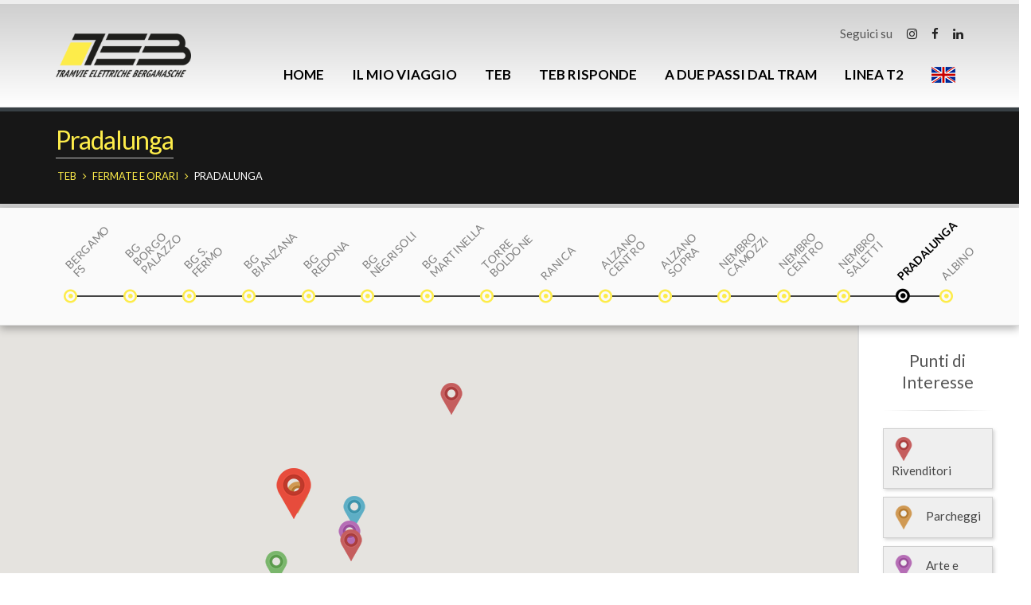

--- FILE ---
content_type: text/html; charset=utf-8
request_url: https://www.teb.bergamo.it/it/fermate-e-orari/16
body_size: 16974
content:


<!DOCTYPE html>

<html xmlns="http://www.w3.org/1999/xhtml" lang="it">
    
    <head id="ctl00_Head_MP">
        
        <!--meta-->
        <meta charset="utf-8" /><meta http-equiv="X-UA-Compatible" content="IE=edge" /><meta name="viewport" content="width=device-width, minimum-scale=1.0, maximum-scale=1.0, user-scalable=no" /><meta name="description" content="Tramvie Elettriche Bergamasche" /><meta name="keywords" content="Tramvie Elettriche Bergamasche" /><meta property='og:Image' content='/user/Assets/img/TEB.jpg' /><meta name="dcterms.rightsHolder" content="Copyright ©2006-2026 Yourbiz, All Rights Reserved." /><link rel="SHORTCUT ICON" href="/user/assets/img/favicon.ico" /><link rel="image_src" href="/user/Assets/img/TEB.jpg" />

        <!--title-->
        <title>
	Tramvie Elettriche Bergamasche
</title>

        <!--css bundle-->
        <link href="/user/assets/css/website.css" rel="stylesheet" type="text/css" />

        <!--js-->
        <script type="text/javascript" src="/user/assets/theme/vendor/jquery/jquery.min.js"></script>
        <script type="text/javascript" src="/user/assets/theme/vendor/modernizr/modernizr.min.js"></script>

        <!--fonts-->
        <link href="//fonts.googleapis.com/css?family=Lato:400,700,700i" rel="stylesheet" type="text/css" />
		
		<style>

				
			.flex-container{
				display: -webkit-box;
				display: -webkit-flex;
				display: -moz-box;
				display: -ms-flexbox;
				display: flex;
				-webkit-box-pack: justify;
				-webkit-justify-content: space-between;
				-moz-box-pack: justify;
				-ms-flex-pack: justify;
				justify-content: space-between;
			}
			
			.img-thumbnail.home{
				border:none;
			}
			
			.flex-container a{
				width:45%;
			}
						
            .header_top{
                width: 100%;
                float: left;
                min-height: 35px;
                background-color: #ffffff;
                line-height: 35px;
            }

            .teb-header-top-social{
	            margin: 8px 0;
            }
            
            .tp-bgimg .defaultimg{
                background-position: unset !important;
            }
            
            .defaultimg{
                background-position: unset !important;
            }

		</style>
		
    <meta name="google-site-verification" content="TANyQ3ptTOZOOAIFqt_ATPxdsh9Xk40mEbk_3plWqck" /><meta name="msvalidate.01" content="DC55B6401C0083C19D2B2DBCAADD684B" /><meta name="robots" content="index, follow" /></head>

    <body>

        <form name="aspnetForm" method="post" action="./16" id="aspnetForm">
<div>
<input type="hidden" name="__EVENTTARGET" id="__EVENTTARGET" value="" />
<input type="hidden" name="__EVENTARGUMENT" id="__EVENTARGUMENT" value="" />
<input type="hidden" name="__LASTFOCUS" id="__LASTFOCUS" value="" />
<input type="hidden" name="__VIEWSTATE" id="__VIEWSTATE" value="/wEPaA8FDzhkZTU5MjE0NTE2MzNiYWS2KMxARIxxeGt3LT8PL5U8cicDhU3VF8NP0wfDCLevvA==" />
</div>

<script type="text/javascript">
//<![CDATA[
var theForm = document.forms['aspnetForm'];
function __doPostBack(eventTarget, eventArgument) {
    if (!theForm.onsubmit || (theForm.onsubmit() != false)) {
        theForm.__EVENTTARGET.value = eventTarget;
        theForm.__EVENTARGUMENT.value = eventArgument;
        theForm.submit();
    }
}
//]]>
</script>


<script src="/WebResource.axd?d=PVBCzlXhl64LbR1y3gLp2W9sYCD5VuX7AQqNKcazZqFgunPqgpws1MIDt0I3MqK0VlYzdOdC_Gv13ZOAYuOrxEWCpHKMTPxm94RjArcgyjk1&amp;t=638901526200000000" type="text/javascript"></script>


<script src="/ScriptResource.axd?d=1ZVj9xo7uwMAaxt_M8swoozhezsQPFuxJCB9tmUkkHqV6QhgG0e8wyJ-NE1n9RAYFUVGQa7MesC9kRFT5QPWu7E9b2uPnBXUr1oqB3yqzr6NyGswG-qYCqkkpA-nqbEPvQIr6moXc5KWesvHSUIwzJZLjZX6KB3kfgMmpIOvTmoBco2MNMjiRxQ8FVn9xr_Y0&amp;t=345ad968" type="text/javascript"></script>
<script src="/ScriptResource.axd?d=BnsuDpHh545oeGcVKrg0nRx_JI494TCJlf1RH5MMj3ZpQsWPYxaWtOLNmJRmr6_ItT42YftLgBiMVw9wdAZQ17nQUWreG2Auhkgp6adcTmR-iG3G8aEljphBptln8qFPcjaFfyHcOuz0bh0chWdcZJf9uaVPGg9Fs1TJxvU3OCZZ5hTshEK9CK7iR54CfTCf0&amp;t=345ad968" type="text/javascript"></script>
<div>

	<input type="hidden" name="__VIEWSTATEGENERATOR" id="__VIEWSTATEGENERATOR" value="75D4CC69" />
	<input type="hidden" name="__EVENTVALIDATION" id="__EVENTVALIDATION" value="/wEdANYBpR7HP4aAliJoAu5B9jratNKU1QRDyjWcJzl7+3+uhqT6rr3OFPh4q14dmdDk4gl+e0lD2hI83iUF5hTKcNXvq6WOgVy47s6PGQBsAkCjLV8HrDZkSNkBz04fV12hb5NwsRcsVje3g4cGNlCmNUQiLXPaPacTqfIXNypctekkMLHk7hDjljpkb3o/zp18dmvHBSzy3SzjnDwJYnn2pFeCHRx6r+Llh4cMV9ldm49wS5qNfTMIgv7YMNli8696kezjAzPMBYMz7MrmZi/YKTxC0BQxVx0Oy17c4AgCBJiiANWpicjHn8FTnCsmMNjymD95eZ1fHvFZKnBYcK9j2da9yFyMy1RMrhGFBeTpZsNm9G65MsA+febo4FdgBoU2m8B9KxNYWBsX3VwyygTFfuebgRgif1AeqxJC5fxTlieA4w1BihB/HLit/NEgnSkgxtU+KaAliTJNSO/D2YJYA3GHmKFg6EK+bGh9Qx38RZJlaSG9PklBPVgiSgkuNFZ/hcWJQ3NeBC/NiMtBTCqhudARktdG111ISLnTdhYG6sC82y7zPURrW5nsSuuv7BBmj5SW1g3pl557FJwCxCXSstzRAm7HQ3kJPxuesvS1p9M8XoTEP4WYt1oMR/C9zpTV2w3BvQ1bb41rGcp4upL4c5vceoy2bbe/zYI6eIR69eEjIblBlfQdmI5Gce0T+8XDFWb1ZwZW7vMqwuWljc52pKAK/4/[base64]/dHiRUZ6mxnHevgLTWbSUxiAn5QIFS4mEahn4GP6T4/[base64]/X52sOqaQk82JbnoxMr4jN3iux8C/b88IBWLsSESt7EKSIryHiMnD7NPPcuM61YwY/ktSEHJRyFJL6laEq6vSV8sBpYuH6CwRqk704tvabJNXd1suUZiRsKw0w21RPrl+XojhINhc0H1u0uWFnqJ/visivtymXUesXMp90ZyGKLsgBvWbQCzkL88+z4sxDVyifu+c2KfRZQIWF30Px4ODyZAMx3OdyNA0yxfODusQQ/woezCnos564ev+IWvDu0/jKZ857aF0KiKOqHtPSsVtOTf68R+Gu4bLBhOA7Jx0huGCOl/mmXfRiZGOxSXbOyfnUm4ca/E/Ujig1wJkDOrwzacZIyXLcEH0veJdagbYQ6a1iJZLkgET/ToOE947yUaN9jaRaAAhdzhoFDTjoXxO8qzTBFHOVFOlGgGZdbi9GZwT8WbZJMSD1PWj6fjxaH7ZGelb+FaGfhJPB+JER1minRtRxzreI7RIa5J0SeFGvO/3B5WO13Sie3NvAEKxccpu0G4TTm2KCoDEnjQRdvrwuiPPc/QoTPUPyxH75NzbIskrOHtWRHttsSlKdHXSD7lrhoiSRZJMV/iXhlWAm1YTE6MzkjmAlA60M86XYWtTUR6t2XtgzVs/Q+wnGC7hcagVLLcTUuFpsd5TG6DkDZ3r+5irkI8drCugNEXp57bVLMAYPbq6ufcvPts6GPc360L0qBNXvQrzV/+hl3CjMXPuyYAINJli/0hkeEIDQNcwDLwirnrmawwVtxvysojqI/kRXSr7EOB9iXSt4Y6nF+6PjwzlGN4GsuLJCpp+pqw+v9iaD2gVdaOaFAIc46lEZdKkCBEtPWwBgPIG8iCj9j/tUUpK2nAUJrTG/DjovNQzg0cGyCiNtu3P3cm2RRAqiNHNFodu7P003FaFNXFAsFGSBdnJ2WuiJFYaxRmi+K5i6rLpRyQnGNw73hIFwwYP6aBVQfy4kGMszETb/7i0SiLryeU3t4tzroTJ3JAvv8MApyU+uA35YnL0i0xICtbbY4AtZAZMuYDVVjLqdEWbudwYpgggROpfe/[base64]/B/vxDFUEscUPTsFxxHV75iNi6z5nQy3rHp8jaypx/[base64]/RI9jGxi3FnBg/9cBhMokknvEEbvZWBd8+NCDRUyXtk57AbmBSrUKdOviKmoNB7NRPpkrT5CXwS+/VIOSB3gHWBTVpEn/Uo4JMJULyHf9KHXKFlDFurAzbkPKe/VaYoQMGgBWgVcHf12AzWe8h3dmbp/ljYKkxEVTSuVOkO3nujze9hrIAXx/ngM8jYpRHzeeNFww+HX3SAU7DpJXfkS+mdOdKyCFUHSNaSJNlg1JsujMYPTKI+YJmXxzxpxwny9cmivS3i+9JGsMh3a2LlkCGWoOlxL9D72PVcHO2KPAS3PBqBsiV1ckx9QDz8wkteiy1b518u2xwRFjoQxVJEaMHVqp47NSYYCpyGCi/[base64]/gi6BgJI6bRO+FHCfyA9PgZJ9sci4YA06bHleRTdhT1RO2/8gPrOQIY0hkfkOYVxfCBGiDRWa1+XxrFlp7jHTVP4HEY74OHK/Ajp9EIJ83KzbUobe58/[base64]/9dJm9/px0Ah6y1mPhcFdB1HRWRWNpG6rX3qwUL9ey74Ds4KXpY430qo7HowmOvL6ooW2FcGsd+lAmv9vHBuLFR5a7opKSDSVS5V7Gmp9Aq7hZMEcyl5BMrDP/Pvbmf5a1z/Vi1umslWgaPw3qfpITqY6H9CkrxiFMUUPbgIHqT73YfNVZn+FMj9fMb8ylozPgUmTeLuWtMl4YYLcA0I119QboQ4xWiIBUPOvmMrMEPlCna53n8hfMTHQNX4lJUZI6HRrVKk3WO/3JKvs2TZUWW70r4T1hae/p1fSLXRKt4WO43EdEC5P0aunoT8sSPEQ/qAkJr+KtQDqu8awbTFUxtHr/0vpiMum+Lf4gyo+A7DuXn4u4EKagsQGlFS+wVSxIMq/8GiHGbPh7OIVEqxo3dgKFg5/t5HGNIs6/cD6tAEs4yHEdhPAFjITnOjVPGngrYwcfx+r70W4e3B1gcVDRKIqnHw23uxKxjPXbQwDpskh5ibhak/K2ok/nYh1HohCy8WdsrUHFDBI5rtKAX9KjlMyIekDK" />
</div>
            
            <!--preview-->
            

            <!--script manager-->
            <script type="text/javascript">
//<![CDATA[
Sys.WebForms.PageRequestManager._initialize('ctl00$scrMgr', 'aspnetForm', ['tctl00$Homepage_CPH$Mappa_WUC$JsRunner_UP','','tctl00$Homepage_CPH$CalcolaTariffaOrario_WUC$ctl00','','tctl00$Homepage_CPH$CalcolaTariffaOrario_WUC$ctl01','','tctl00$Homepage_CPH$CalcolaTariffaOrario_WUC$JsRunner_UP','','tctl00$Homepage_CPH$UltimoMinuto_WUC$JsRunner_UP','','tctl00$JsRunner_UP',''], ['ctl00$Homepage_CPH$CalcolaTariffaOrario_WUC$Partenza_DD','Partenza_DD','ctl00$Homepage_CPH$CalcolaTariffaOrario_WUC$TrovaOrarioDirezione_DD','TrovaOrarioDirezione_DD'], [], 90, 'ctl00');
//]]>
</script>


            <div class="body">

                <!--header-->
                <header id="header" data-plugin-options='{"stickyEnabled": true, "stickyEnableOnBoxed": true, "stickyEnableOnMobile": true, "stickyStartAt": 0, "stickySetTop": "0", "stickyChangeLogo": false}'>                   
                    <div class="header-body">
                        <div class="header-container container">
                            <div class="header-row">

                                <!--logo-->
                                <div class="header-column">
                                    <div class="header-logo">
                                        <a id="ctl00_Logo_HL" href="/it">
                                            <img data-sticky-width="auto" data-sticky-height="55" data-sticky-top="33" src="/user/assets/img/logo.png" alt="Logo TEB Bergamo" />
                                        </a>
                                    </div>
                                </div>

                                <div class="header-column">
                                    <div class="header-row">

                                        <!--search-->
                                        
                                        
                                        <!--quicklinks-->
                                        <nav class="header-nav-top">
                                            <ul class="nav nav-pills">
                                                <div class="teb-header-top-social">
                                                    Seguici su
                                                    <a href="https://www.instagram.com/tebbergamo/" target="_blank" title="Instagram" style="margin-left: 15px;"><em class="fa fa-instagram"></em><span class="ghost">Instagram</span></a>
                                                    <a href="https://www.facebook.com/TebBergamo" target="_blank" title="Facebook" style="margin-left: 15px;"><em class="fa fa-facebook"></em><span class="ghost">Facebook</span></a>
                                                    <a href="https://www.linkedin.com/company/teb-bergamo/" target="_blank" title="Linkedin" style="margin-left: 15px;"><em class="fa fa fa-linkedin"></em><span class="ghost">Linkedin</span></a>
                                                </div>
                                                
                                            </ul>
                                        </nav>

                                    </div>

                                    <!--main menu-->
                                    <div class="header-row">
                                        <div class="header-nav">
                                            <a class="btn header-btn-collapse-nav" data-toggle="collapse" data-target=".header-nav-main">
                                                <em class="fa fa-bars"></em>
                                            </a>
                                            <div class="header-nav-main header-nav-main-effect-1 header-nav-main-sub-effect-1 collapse">
                                                <nav>
                                                    <ul id="mainNav" class="nav nav-pills"><li class=''><a href='/it' >Home</a></li><li class='dropdown '><a class='dropdown-toggle' href='/it/il-mio-viaggio' >Il mio viaggio</a><ul class='dropdown-menu'><li class='elenco-fermate'><a href='/it/il-mio-viaggio/fermate-e-orari' >Fermate e orari</a></li><li class=''><a href='/it/il-mio-viaggio/biglietti-e-abbonamenti' >Biglietti e abbonamenti</a></li><li class=''><a href='/it/il-mio-viaggio/le-regole-del-viaggio' >Le regole del viaggio</a></li><li class=''><a href='/it/il-mio-viaggio/in-bici-sul-tram' >In bici sul tram</a></li></ul></li><li class='dropdown '><a class='dropdown-toggle' href='/it/teb' >TEB</a><ul class='dropdown-menu'><li class=''><a href='/it/teb/la-societ' >La società</a></li><li class=''><a href='/it/teb/il-tracciato-e-lesercizio2' >Il tracciato e l’esercizio</a></li><li class=''><a href='/it/teb/la-sede' >La sede</a></li><li class=''><a href='/it/teb/10-anni-di-tram' >10 anni di tram</a></li><li class=''><a href='https://teb.portaletrasparenza.net/ ' target='_blank'>Società trasparente</a></li><li class=''><a href='/it/teb/progetti-' >Progetti </a></li><li class=''><a href='/it/teb/piattaforma-gare' >Piattaforma GARE</a></li></ul></li><li class='dropdown '><a class='dropdown-toggle' href='/it/teb-risponde' >TEB risponde</a><ul class='dropdown-menu'><li class=''><a href='/it/teb-risponde/assistenza-clienti' >Assistenza clienti</a></li><li class=''><a href='/it/teb-risponde/news' >News</a></li><li class=''><a href='/it/teb-risponde/carta-della-mobilit' >Carta della Mobilità</a></li><li class=''><a href='/it/teb-risponde/bilancio-di-sostenibilit' >Bilancio di sostenibilità</a></li><li class=''><a href='/it/teb-risponde/customer-satisfaction-' >Customer Satisfaction </a></li><li class=''><a href='/it/teb-risponde/sala-stampa' >Sala stampa</a></li><li class=''><a href='/it/teb-risponde/tram-a-noleggio-' >Tram a noleggio </a></li></ul></li><li class='elenco-fermate'><a href='/it/a-due-passi-dal-tram' >A due passi dal tram </a></li><li class='dropdown '><a class='dropdown-toggle' href='/linea-t2-bergamo-villa-dalm' >LInea T2</a><ul class='dropdown-menu'><li class=''><a href='https://www.t2vallebrembana.it/' target='_blank' >Linea T2. Bergamo-Villa d'Almè</a></li></ul></li><li><a href="/en" title='English version'><img border='0' style='vertical-align:top' src='/user/assets/img/flagENG.png' alt='English version' /></a></li></ul>
                                                </nav>
                                            </div>
                                        </div>
                                    </div>

                                </div>
                            </div>
                        </div>
                    </div>
                </header>

                <div role="main" class="main">

                    <!--homepage content-->
                    

    <!--page header-->
    <section class="page-header">
        <div class="container">
            <div class="row">
                <div class="col-md-12">
                    <h1>Pradalunga</h1>
                </div>
            </div>
            <div class="row">
                <div class="col-md-12">
                    <ul class="breadcrumb">
                        <li><a href="/it">TEB</a></li>
                        <li><a href="/it/fermate-e-orari">Fermate e Orari</a></li>
                        <li>Pradalunga</li>
                    </ul>
                </div>
            </div>
        </div>
    </section>

    <!--elenco fermate-->
    

<div class="timeline-list-box">
    <ul class="timeline-list">
        <li><a href="/it/fermate-e-orari/2"><span>BERGAMO FS</span></a></li><li><a href="/it/fermate-e-orari/3"><span>BG BORGO PALAZZO</span></a></li><li><a href="/it/fermate-e-orari/4"><span>BG S. FERMO</span></a></li><li><a href="/it/fermate-e-orari/5"><span>BG BIANZANA</span></a></li><li><a href="/it/fermate-e-orari/6"><span>BG REDONA</span></a></li><li><a href="/it/fermate-e-orari/7"><span>BG NEGRISOLI</span></a></li><li><a href="/it/fermate-e-orari/8"><span>BG MARTINELLA</span></a></li><li><a href="/it/fermate-e-orari/9"><span>TORRE BOLDONE</span></a></li><li><a href="/it/fermate-e-orari/10"><span>RANICA</span></a></li><li><a href="/it/fermate-e-orari/11"><span>ALZANO CENTRO</span></a></li><li><a href="/it/fermate-e-orari/12"><span>ALZANO SOPRA</span></a></li><li><a href="/it/fermate-e-orari/13"><span>NEMBRO CAMOZZI</span></a></li><li><a href="/it/fermate-e-orari/14"><span>NEMBRO CENTRO</span></a></li><li><a href="/it/fermate-e-orari/15"><span>NEMBRO SALETTI</span></a></li><li><a class='active' href="/it/fermate-e-orari/16"><span>PRADALUNGA</span></a></li><li><a href="/it/fermate-e-orari/17"><span>ALBINO</span></a></li>
    </ul>
</div>
<div class="timeline-select-box">
    <label for="Fermate_DD" class="sr-only">Fermate</label>
    <select name="ctl00$Homepage_CPH$Fermate_WUC$Fermate_DD" id="Fermate_DD">
	<option selected="selected" value="-1">Seleziona la fermata...</option>
	<option value="2">BERGAMO FS</option>
	<option value="3">BG BORGO PALAZZO</option>
	<option value="4">BG S. FERMO</option>
	<option value="5">BG BIANZANA</option>
	<option value="6">BG REDONA</option>
	<option value="7">BG NEGRISOLI</option>
	<option value="8">BG MARTINELLA</option>
	<option value="9">TORRE BOLDONE</option>
	<option value="10">RANICA</option>
	<option value="11">ALZANO CENTRO</option>
	<option value="12">ALZANO SOPRA</option>
	<option value="13">NEMBRO CAMOZZI</option>
	<option value="14">NEMBRO CENTRO</option>
	<option value="15">NEMBRO SALETTI</option>
	<option value="16">PRADALUNGA</option>
	<option value="17">ALBINO</option>

</select>
</div>

    <!--mappa-->
    

<!--js-->
<script type="text/javascript" src="//maps.googleapis.com/maps/api/js?key=AIzaSyDzFgs_cExIyfayHY9_K3eXdLeE9biUb9k"></script>
<script type="text/javascript">

    // - global variables
    var map;
    var mapStyle = [{ "featureType": "administrative", "elementType": "all", "stylers": [{ "visibility": "on" }, { "lightness": 33 }] }, { "featureType": "administrative", "elementType": "labels", "stylers": [{ "saturation": "-100" }] }, { "featureType": "administrative", "elementType": "labels.text", "stylers": [{ "gamma": "0.75" }] }, { "featureType": "administrative.neighborhood", "elementType": "labels.text.fill", "stylers": [{ "lightness": "-37" }] }, { "featureType": "landscape", "elementType": "geometry", "stylers": [{ "color": "#f9f9f9" }] }, { "featureType": "landscape.man_made", "elementType": "geometry", "stylers": [{ "saturation": "-100" }, { "lightness": "40" }, { "visibility": "off" }] }, { "featureType": "landscape.natural", "elementType": "labels.text.fill", "stylers": [{ "saturation": "-100" }, { "lightness": "-37" }] }, { "featureType": "landscape.natural", "elementType": "labels.text.stroke", "stylers": [{ "saturation": "-100" }, { "lightness": "100" }, { "weight": "2" }] }, { "featureType": "landscape.natural", "elementType": "labels.icon", "stylers": [{ "saturation": "-100" }] }, { "featureType": "poi", "elementType": "geometry", "stylers": [{ "saturation": "-100" }, { "lightness": "80" }] }, { "featureType": "poi", "elementType": "labels", "stylers": [{ "saturation": "-100" }, { "lightness": "0" }] }, { "featureType": "poi.attraction", "elementType": "geometry", "stylers": [{ "lightness": "-4" }, { "saturation": "-100" }] }, { "featureType": "poi.park", "elementType": "geometry", "stylers": [{ "color": "#c5dac6" }, { "visibility": "on" }, { "saturation": "-95" }, { "lightness": "62" }] }, { "featureType": "poi.park", "elementType": "labels", "stylers": [{ "visibility": "on" }, { "lightness": 20 }] }, { "featureType": "road", "elementType": "all", "stylers": [{ "lightness": 20 }] }, { "featureType": "road", "elementType": "labels", "stylers": [{ "saturation": "-100" }, { "gamma": "1.00" }] }, { "featureType": "road", "elementType": "labels.text", "stylers": [{ "gamma": "0.50" }] }, { "featureType": "road", "elementType": "labels.icon", "stylers": [{ "saturation": "-100" }, { "gamma": "0.50" }] }, { "featureType": "road.highway", "elementType": "geometry", "stylers": [{ "color": "#c5c6c6" }, { "saturation": "-100" }] }, { "featureType": "road.highway", "elementType": "geometry.stroke", "stylers": [{ "lightness": "-13" }] }, { "featureType": "road.highway", "elementType": "labels.icon", "stylers": [{ "lightness": "0" }, { "gamma": "1.09" }] }, { "featureType": "road.arterial", "elementType": "geometry", "stylers": [{ "color": "#e4d7c6" }, { "saturation": "-100" }, { "lightness": "47" }] }, { "featureType": "road.arterial", "elementType": "geometry.stroke", "stylers": [{ "lightness": "-12" }] }, { "featureType": "road.arterial", "elementType": "labels.icon", "stylers": [{ "saturation": "-100" }] }, { "featureType": "road.local", "elementType": "geometry", "stylers": [{ "color": "#fbfaf7" }, { "lightness": "77" }] }, { "featureType": "road.local", "elementType": "geometry.fill", "stylers": [{ "lightness": "-5" }, { "saturation": "-100" }] }, { "featureType": "road.local", "elementType": "geometry.stroke", "stylers": [{ "saturation": "-100" }, { "lightness": "-15" }] }, { "featureType": "transit.station.airport", "elementType": "geometry", "stylers": [{ "lightness": "47" }, { "saturation": "-100" }] }, { "featureType": "water", "elementType": "all", "stylers": [{ "visibility": "on" }, { "color": "#acbcc9" }] }, { "featureType": "water", "elementType": "geometry", "stylers": [{ "saturation": "53" }] }, { "featureType": "water", "elementType": "labels.text.fill", "stylers": [{ "lightness": "-42" }, { "saturation": "17" }] }, { "featureType": "water", "elementType": "labels.text.stroke", "stylers": [{ "lightness": "61" }] }];

    var _bounds = new google.maps.LatLngBounds();
    var _arrayInfowindow = new Array();
    var _arrayPOI = new Array();

    var markerFermata;

    // path
    var directionsDisplay = new google.maps.DirectionsRenderer();
    var directionsService = new google.maps.DirectionsService();

    function InitModule(FermataCorrente, LuogoCorrente) {

        // - mappa
        map = new google.maps.Map(document.getElementById('map'), {
            scrollwheel: false
            //,styles: mapStyle
        });

        // directions
        directionsDisplay.setMap(map);
        directionsDisplay.setOptions({ suppressMarkers: true });

        // - caricamento KML
        var _layerLinea = new google.maps.KmlLayer({
            url: 'http://atb.bergamo.it/user/modules/googletransit/kml/LIN_T1.kml?dummy=' + (new Date()).getTime(),
            map: map,
            preserveViewport: true
        });

        // - caricamento fermata corrente
        $.get("/user/handlers/fermata.ashx?f=" + FermataCorrente, function (Fermata) {

            markerFermata = new google.maps.Marker({
                map: map,
                position: new google.maps.LatLng(Fermata.Latitudine.replace(',', '.'), Fermata.Longitudine.replace(',', '.')),
                title: "TEB: Fermata: " + Fermata.Nome,
                icon: '/user/assets/img/maps-marker-0.png'
            });

            var infowindowFermata = new google.maps.InfoWindow({
                content: '<div class="tb-infowindow">' +
                         '  <div class="tb-infowindow--title">TEB: Fermata ' + Fermata.Nome + '</div>' +
                         '</div>'
            });

            markerFermata.addListener('click', function () {
                ClearInfoWindows();
                infowindowFermata.open(map, markerFermata);
            });

            // - bounds
            _bounds.extend(markerFermata.getPosition());
            map.fitBounds(_bounds);
            map.panToBounds(_bounds);

        });

        // - caricamento punti di interesse
        $.get("/user/handlers/poi.ashx?f=" + FermataCorrente, function (ElencoPOI) {
            $.each(ElencoPOI, function (index, POI_Corrente) {

                var markerPOI = new google.maps.Marker({
                    map: map,
                    position: new google.maps.LatLng(POI_Corrente.POI.Latitudine.replace(',', '.'), POI_Corrente.POI.Longitudine.replace(',', '.')),
                    title: POI_Corrente.POI.Titolo,
                    icon: '/user/assets/img/maps-marker-' + POI_Corrente.POI.CodiceCategoria  + '.png',
                    animation: google.maps.Animation.DROP,
                    codicePOI: parseInt(POI_Corrente.POI.Codice),
                    codiceCategoria: parseInt(POI_Corrente.POI.CodiceCategoria),
                    visibile:true
                });

                var infowindow = new google.maps.InfoWindow({
                    codicePOI: parseInt(POI_Corrente.POI.Codice),
                    content: '<div class="tb-infowindow">' +
                                '  <div class="tb-infowindow--title">' + POI_Corrente.Titolo + '</div>' +
                                '  <div class="tb-infowindow--desc">' + POI_Corrente.POI.Indirizzo + '</div>' +
                                '  <ul class="tb-infowindow--list">' +
                                (POI_Corrente.Distanza != '' ? '<li><strong><em class="fa fa-road mr10"></em>Distanza dalla fermata: </strong>' + POI_Corrente.Distanza + ' KM</li>' : '') +
                                (POI_Corrente.TempoBici != '' ? '<li><strong><em class="fa fa-bicycle mr10"></em>Tempo in bici: </strong>' + POI_Corrente.TempoBici + ' min.</li>' : '') +
                    (POI_Corrente.TempoPiedi != '' ? '<li><strong><em class="fa fa-clock-o mr10"></em>Tempo a piedi: </strong>' + POI_Corrente.TempoPiedi + ' min.</li>' : '') +
                                '  </ul>' +
                                ((POI_Corrente.POI.CodiceCategoria != '1' && POI_Corrente.POI.CodiceCategoria != '2') ? '<hr /><a href="/it/luoghi-di-interesse/' + POI_Corrente.POI.Codice + '" class="btn btn-primary w100p">Visualizza dettagli</a>' : '') +
                                '</div>'
                });

                _arrayInfowindow.push(infowindow);

                // POI click
                markerPOI.addListener('click', function () {

                    ClearInfoWindows();

                    // info windows
                    infowindow.open(map, markerPOI);

                    var request = {
                        origin:  markerFermata.getPosition(),
                        destination: markerPOI.getPosition(),
                        travelMode: google.maps.TravelMode.WALKING
                    };

                    directionsService.route(request, function (result, status) {
                        if (status == google.maps.DirectionsStatus.OK) {
                            directionsDisplay.setDirections(result);
                        }
                    });

                    directionsDisplay.setMap(map);
                });

                _arrayPOI.push(markerPOI);

                // - bounds
                _bounds.extend(markerPOI.getPosition());
                map.fitBounds(_bounds);
                map.panToBounds(_bounds);

            });

            // - check: pre-selezione del luogo
            if (LuogoCorrente > 0) {

                var markerCorrente = _arrayPOI.filter(function (markerCorrente) {
                    return markerCorrente.codicePOI === LuogoCorrente;
                })

                var infowindowCorrente = $.grep(_arrayInfowindow, function (a) {
                    return a.codicePOI !== LuogoCorrente;
                });

                if (markerCorrente.length > 0) {
                    google.maps.event.trigger(markerCorrente[0], 'click');
                    map.setCenter(markerCorrente[0].getPosition());
                }
            }
        });

        // - caricamento filtro categorie
        $.get("/user/handlers/categorie.ashx?f=" + FermataCorrente, function (ElencoCategorie) {

            $.each(ElencoCategorie, function (index, CategoriaCorrente) {
                $('.tb-map-filters-box-list')
                    .append('<li class="noselect">' +
                            '   <a class="active" data-cod="' + CategoriaCorrente.Codice + '">' +
                            '   <img src="/user/assets/img/maps-marker-' + CategoriaCorrente.Codice + '.png" />' +
                            '   <span>' + CategoriaCorrente.Titolo + '</span>' +
                            '   </a>' +
                            '</li>');
            });

            $('.tb-map-filters-box-list > li > a').click(function (e) {
                e.preventDefault();
                    
                var _active = $(this).hasClass('active');
                var _categoriaCorrente = $(this).data('cod');

                _bounds = new google.maps.LatLngBounds();
                _bounds.extend(markerFermata.getPosition());

                $.each(_arrayPOI, function (index, MarkerPOI) {
                        
                    if (MarkerPOI.codiceCategoria == _categoriaCorrente) {
                        if (_active) { MarkerPOI.visibile = false; }
                        else { MarkerPOI.visibile = true;  }
                    }
                });

                // reset markers
                $.each(_arrayPOI, function (index, MarkerPOI) {
                    MarkerPOI.setMap(null);
                });

                $.each(_arrayPOI, function (index, MarkerPOI) {
                    if (!MarkerPOI.visibile) { MarkerPOI.setMap(null); }
                    else {
                        MarkerPOI.setMap(map);
                        _bounds.extend(MarkerPOI.getPosition());
                    }
                });

                map.fitBounds(_bounds);
                map.panToBounds(_bounds);

                // chech: zoom
                if (map.getZoom() > 15) {
                    map.setZoom(15);
                }
                    
                // reset directions
                directionsDisplay.setMap(null);

                // reset infowindows
                ClearInfoWindows();

                $(this).toggleClass('active');

            });
        });

    }

    function ClearInfoWindows() {
        for (var i = 0; i < _arrayInfowindow.length; i++) {
            _arrayInfowindow[i].close();
        }
    }

</script>

<div class="tb-map-box">
    <div class="row row-map">

        <!--mappa-->
        <div class="col-lg-10 col-md-9">
            <div id="map" class="tb-map"></div>
        </div>

        <!--filtri-->
        <div class="col-lg-2 col-md-3">
            <div class="tb-map-filters-box">
                <div class="inner">
                    <div class="text-center map-filters">Punti di Interesse</div>
                    <hr />
                    <ul class="tb-map-filters-box-list"></ul>
                </div>
            </div>
        </div>

    </div>
</div>

<div id="ctl00_Homepage_CPH_Mappa_WUC_JsRunner_UP">
	
        
    
</div>

    <!--luoghi di interesse-->
    <div class="mb40">
        <div id="ctl00_Homepage_CPH_LuoghiInteresse_WUC_LuoghiInteresse_PNL" class="content-luoghi-interesse">
	
    <div class="luoghi-interesse">
        <div class="h4">Luoghi di interesse in prossimità della fermata <strong>Pradalunga</strong></div>
        <div class="owl-carousel owl-theme stage-margin" data-plugin-options='{"items": 4, "margin": 15, "loop": false, "nav": true, "dots": false, "stagePadding": 40, "stagePadding":0}'>
                <div>
                    <a id="ctl00_Homepage_CPH_LuoghiInteresse_WUC_PuntiInteresse_RPT_ctl01_LuogoInteresse_HL" href="/it/luoghi-di-interesse/91">
                        <div class="testimonial testimonial-style-4">
                            <div class="row">
                                <div class="col-md-5">
                                    <img id="ctl00_Homepage_CPH_LuoghiInteresse_WUC_PuntiInteresse_RPT_ctl01_Luogo_IMG" class="img-responsive" alt="luogo d&#39;interesse" src="/repository/Gallery/thumbs/OBJ00958.jpg" style="border-width:0px;" />
                                </div>
                                <div class="col-md-7">
                                    <div class="testimonial-author">
                                        <p>
                                            <strong>CASTANEA  - Cultura e sapori della castagna</strong>
                                        </p>
                                    </div>
                                    <blockquote>
                                        <p>Via S. Martino, Pradalunga (Bg)</p>
                                    </blockquote>
                                </div>
                            </div>
                        </div>
                    </a>
                </div>
            
                <div>
                    <a id="ctl00_Homepage_CPH_LuoghiInteresse_WUC_PuntiInteresse_RPT_ctl02_LuogoInteresse_HL" href="/it/luoghi-di-interesse/92">
                        <div class="testimonial testimonial-style-4">
                            <div class="row">
                                <div class="col-md-5">
                                    <img id="ctl00_Homepage_CPH_LuoghiInteresse_WUC_PuntiInteresse_RPT_ctl02_Luogo_IMG" class="img-responsive" alt="luogo d&#39;interesse" src="/repository/Gallery/thumbs/OBJ00971.jpg" style="border-width:0px;" />
                                </div>
                                <div class="col-md-7">
                                    <div class="testimonial-author">
                                        <p>
                                            <strong>Laboratorio-Museo Pietre Coti di Ligato Fratelli F. & M. s.n.c. </strong>
                                        </p>
                                    </div>
                                    <blockquote>
                                        <p>Via S. Martino, 12, Pradalunga (Bg)</p>
                                    </blockquote>
                                </div>
                            </div>
                        </div>
                    </a>
                </div>
            
                <div>
                    <a id="ctl00_Homepage_CPH_LuoghiInteresse_WUC_PuntiInteresse_RPT_ctl03_LuogoInteresse_HL" href="/it/luoghi-di-interesse/93">
                        <div class="testimonial testimonial-style-4">
                            <div class="row">
                                <div class="col-md-5">
                                    <img id="ctl00_Homepage_CPH_LuoghiInteresse_WUC_PuntiInteresse_RPT_ctl03_Luogo_IMG" class="img-responsive" alt="luogo d&#39;interesse" src="/repository/Gallery/thumbs/OBJ00968.jpg" style="border-width:0px;" />
                                </div>
                                <div class="col-md-7">
                                    <div class="testimonial-author">
                                        <p>
                                            <strong>PLIS NATURALSERIO – Pista Ciclopedonale</strong>
                                        </p>
                                    </div>
                                    <blockquote>
                                        <p>Pradalunga (Bg)</p>
                                    </blockquote>
                                </div>
                            </div>
                        </div>
                    </a>
                </div>
            
                <div>
                    <a id="ctl00_Homepage_CPH_LuoghiInteresse_WUC_PuntiInteresse_RPT_ctl04_LuogoInteresse_HL" href="/it/luoghi-di-interesse/94">
                        <div class="testimonial testimonial-style-4">
                            <div class="row">
                                <div class="col-md-5">
                                    <img id="ctl00_Homepage_CPH_LuoghiInteresse_WUC_PuntiInteresse_RPT_ctl04_Luogo_IMG" class="img-responsive" alt="luogo d&#39;interesse" src="/repository/Gallery/thumbs/OBJ00965.jpg" style="border-width:0px;" />
                                </div>
                                <div class="col-md-7">
                                    <div class="testimonial-author">
                                        <p>
                                            <strong>Baita Pratolina e Monte Misma</strong>
                                        </p>
                                    </div>
                                    <blockquote>
                                        <p>Monte Misma, Pradalunga (Bg)</p>
                                    </blockquote>
                                </div>
                            </div>
                        </div>
                    </a>
                </div>
            
                <div>
                    <a id="ctl00_Homepage_CPH_LuoghiInteresse_WUC_PuntiInteresse_RPT_ctl05_LuogoInteresse_HL" href="/it/luoghi-di-interesse/95">
                        <div class="testimonial testimonial-style-4">
                            <div class="row">
                                <div class="col-md-5">
                                    <img id="ctl00_Homepage_CPH_LuoghiInteresse_WUC_PuntiInteresse_RPT_ctl05_Luogo_IMG" class="img-responsive" alt="luogo d&#39;interesse" src="/repository/Gallery/thumbs/OBJ00961.jpg" style="border-width:0px;" />
                                </div>
                                <div class="col-md-7">
                                    <div class="testimonial-author">
                                        <p>
                                            <strong>Santuario della Madonna della Forcella (Madonna della Neve)</strong>
                                        </p>
                                    </div>
                                    <blockquote>
                                        <p>Via Forcella, Pradalunga (Bg)</p>
                                    </blockquote>
                                </div>
                            </div>
                        </div>
                    </a>
                </div>
            </div>
        
    </div>

</div>
    </div>

    <!--contenuto-->
    <div class="container mb40">
		<div class="row">
						
            <!--dettagli-->
            <div class="col-md-8">
                <div class="dettaglio-fermata">

                    <!--interscambi-->
                    <div id="ctl00_Homepage_CPH_Interscambi_PNL">
	

                        <h2><span><em class="fa fa-map-signs" aria-hidden="true"></em></span>Interscambio con autobus</h2>
                        <ul>
                            
                            <li id="ctl00_Homepage_CPH_InterscambiSAB_LI">
                                <div class="ATB-SAB">SAB</div>
                                <ul class="dettaglio-fermata-linee">
                                        <li>
                                            <span><i class="fa fa-minus" aria-hidden="true"></i>Linea S30a</span>
                                            Albino - Perola - Funivia
                                        </li>
                                    </ul>
                                
                            </li>
                        </ul>

                        <hr />

                    
</div>
                    
                    <!--rivendite-->
                    <div id="ctl00_Homepage_CPH_Rivendite_PNL">
	
                        <h2><span><em class="fa fa-ticket" aria-hidden="true"></em></span> Dove acquistare i biglietti</h2>
                        <blockquote>
                            <p>I biglietti ATB sono venduti a bordo, alle emettitrici lungo la linea, alle rivendite o con l&#39;app ATB Mobile. <br />Clicca su <strong>"Calcola Tariffa"</strong> per sapere quale biglietto acquistare, selezionando la partenza e l&#39;arrivo del tuo viaggio.</p>
                        </blockquote>
                        <ul>
                                <li>
                                    <span>Bar Stazione di Albino</span> Piazza G.B. Moroni, 4 - Albino
                                    <div class="small"><p>Chiusura: domenica</p></div>
                                </li>
                            
                                <li>
                                    <span>Gift Idea</span> Piazza Mazzini, 8 - Pradalunga
                                    <div class="small"><p>sempre aperto</p></div>
                                </li>
                            
                                <li>
                                    <span>Caffetteria Kikko Bar</span> Via Gritti, 32 - Pradalunga
                                    <div class="small"><p>Sempre aperto</p></div>
                                </li>
                            </ul>
                        
                        <hr />
                    
</div>
                    
                    <!--parcheggi-->
                    <div id="ctl00_Homepage_CPH_Parcheggi_PNL">
	
                        <h3><span><em class="fa fa-car" aria-hidden="true"></em></span> Dove parcheggiare</h3>
                        <ul>
                                <li>
                                    <span>Parcheggio Pradalunga</span> 
                                    <small><p>57 posti auto; 66 mq. cicli e motocicli</p></small>
                                </li>
                            </ul>
                        
                    
</div>

                </div>
            </div>

            <!--nav--> 
            <div class="col-md-4">
                <aside id="sidebar" class="sidebar" data-plugin-sticky data-plugin-options='{"minWidth": 991, "containerSelector": ".row", "padding": {"top": 145}}'>
                    
                    <!--calcola tariffa/orario-->
                    

<!--datetimepicker-->
<link href="/user/assets/js/bootstrap-datetimepicker/css/bootstrap-datetimepicker.min.css" rel="stylesheet" />

<script src="/user/assets/js/moment.js"></script>
<script src="/user/assets/js/bootstrap-datetimepicker/js/locales/bootstrap-datetimepicker.it.js"></script>
<script src="/user/assets/js/bootstrap-datetimepicker/js/bootstrap-datetimepicker.min.js"></script>

<script type="text/javascript">

    function InitWuc(ActiveTab) {

        if (ActiveTab == 1) {
            $('#CalcolaTariffaOrarioTabs > li:eq(' + ActiveTab + ') > a').click();
        }

        // - date/time pickers
        $('.teb-datepicker').datetimepicker({
            language: 'it',
            useSeconds: false,
            useStrict: true,
            pickTime: false,
            useCurrent: false,
            direction: 'up'
        });

        $('.teb-timepicker').datetimepicker({
            language: 'it',
            useSeconds: false,
            useStrict: false,
            pickTime: true,
            pickDate: false,
            useCurrent: false,
            direction: 'up'
        });
    }
    
</script>

<div class="tabs">

    <!--tabs-->
    <ul id="CalcolaTariffaOrarioTabs" class="nav nav-tabs nav-justified">
        <li class="active">
            <a href="#percorso" data-toggle="tab" class="text-center"><em class="fa fa-ticket" aria-hidden="true"></em> CALCOLA TARIFFA</a>
        </li>
        <!--
         <li>
             <a href="#tariffa" data-toggle="tab" class="text-center"><em class="fa fa-clock-o" aria-hidden="true"></em> TROVA ORARIO</a>
         </li>
         -->
    </ul>

    <!--tabs content-->
    <div class="tab-content">
        <div id="percorso" class="tab-pane active">
            <div class="box-content">
                <div id="ctl00_Homepage_CPH_CalcolaTariffaOrario_WUC_ctl00">
	
                        
                        <div class="row">
                            <div id="ctl00_Homepage_CPH_CalcolaTariffaOrario_WUC_LayoutLeft_PNL" class="col-md-12">
		

                                <div class="row">
                                    <div class="form-group">
                                        <div class="col-md-12">
                                            <label for="Partenza_DD">PARTENZA</label>
                                            <select name="ctl00$Homepage_CPH$CalcolaTariffaOrario_WUC$Partenza_DD" onchange="javascript:setTimeout(&#39;__doPostBack(\&#39;ctl00$Homepage_CPH$CalcolaTariffaOrario_WUC$Partenza_DD\&#39;,\&#39;\&#39;)&#39;, 0)" id="Partenza_DD" class="form-control">
			<option selected="selected" value="-1">Seleziona...</option>
			<option value="ABBAZIA-CROCETTE">ABBAZIA-CROCETTE</option>
			<option value="AEROPORTO - ORIO CENTER">AEROPORTO - ORIO CENTER</option>
			<option value="ALBANO S.ALESSANDRO - VIA CAVOUR">ALBANO S.ALESSANDRO - VIA CAVOUR</option>
			<option value="ALBEGNO">ALBEGNO</option>
			<option value="ALBINO">ALBINO</option>
			<option value="ALME&#39;">ALME&#39;</option>
			<option value="ALMENNO S.S.">ALMENNO S.S.</option>
			<option value="ALZANO CENTRO">ALZANO CENTRO</option>
			<option value="ALZANO SOPRA">ALZANO SOPRA</option>
			<option value="AMA">AMA</option>
			<option value="AMORA">AMORA</option>
			<option value="ARDESIO">ARDESIO</option>
			<option value="AVIATICO">AVIATICO</option>
			<option value="AZZANO S.PAOLO">AZZANO S.PAOLO</option>
			<option value="AZZONE">AZZONE</option>
			<option value="AZZONICA">AZZONICA</option>
			<option value="BANI">BANI</option>
			<option value="BARZESTO">BARZESTO</option>
			<option value="BERGAMO (DA FS A MARTINELLA)">BERGAMO (DA FS A MARTINELLA)</option>
			<option value="BIVIO TRENTINI">BIVIO TRENTINI</option>
			<option value="BOARIO DI GROMO">BOARIO DI GROMO</option>
			<option value="BOCCALEONE -CHIESA">BOCCALEONE -CHIESA</option>
			<option value="BONDO PETELLO">BONDO PETELLO</option>
			<option value="BRATTE DI PREMOLO">BRATTE DI PREMOLO</option>
			<option value="BRATTO DORGA">BRATTO DORGA</option>
			<option value="BREMBO">BREMBO</option>
			<option value="BRIOLO">BRIOLO</option>
			<option value="BRUNTINO">BRUNTINO</option>
			<option value="BUSA DI NESE">BUSA DI NESE</option>
			<option value="CAMPANELLO">CAMPANELLO</option>
			<option value="CAMPIGNANO">CAMPIGNANO</option>
			<option value="CANTONI D&#39;ONETA">CANTONI D&#39;ONETA</option>
			<option value="CAPANNELLE">CAPANNELLE</option>
			<option value="CASALE">CASALE</option>
			<option value="CASNIGO">CASNIGO</option>
			<option value="CASTELLO DI COLORE">CASTELLO DI COLORE</option>
			<option value="CASTIONE PRESOLANA">CASTIONE PRESOLANA</option>
			<option value="CAZZANO S.ANDREA">CAZZANO S.ANDREA</option>
			<option value="CENE">CENE</option>
			<option value="CERETE">CERETE</option>
			<option value="CLUSONE">CLUSONE</option>
			<option value="COLARETE">COLARETE</option>
			<option value="COLERE">COLERE</option>
			<option value="COLOGNOLA -CIMITERO">COLOGNOLA -CIMITERO</option>
			<option value="COLOGNOLA -SALVAGNA">COLOGNOLA -SALVAGNA</option>
			<option value="COLZATE">COLZATE</option>
			<option value="COMENDUNO DI ALBINO">COMENDUNO DI ALBINO</option>
			<option value="COMONTE">COMONTE</option>
			<option value="CONCA VERDE">CONCA VERDE</option>
			<option value="CORNA DI BRATTO">CORNA DI BRATTO</option>
			<option value="CORNALE">CORNALE</option>
			<option value="CORNELLE">CORNELLE</option>
			<option value="CROCETTE - SOTTOPASSO">CROCETTE - SOTTOPASSO</option>
			<option value="CURNASCO">CURNASCO</option>
			<option value="CURNO - VIA DE AMICIS">CURNO - VIA DE AMICIS</option>
			<option value="DALMINE">DALMINE</option>
			<option value="DEZZO DI SCALVE">DEZZO DI SCALVE</option>
			<option value="FESTI RASINI">FESTI RASINI</option>
			<option value="FIERA">FIERA</option>
			<option value="FINO DEL MONTE">FINO DEL MONTE</option>
			<option value="FIOBBIO">FIOBBIO</option>
			<option value="FIORANO AL SERIO">FIORANO AL SERIO</option>
			<option value="FIORINE">FIORINE</option>
			<option value="FIUMENERO">FIUMENERO</option>
			<option value="FONDO RIPA">FONDO RIPA</option>
			<option value="FONTANA">FONTANA</option>
			<option value="FUSTINA">FUSTINA</option>
			<option value="GANDELLINO">GANDELLINO</option>
			<option value="GANDINO">GANDINO</option>
			<option value="GAVARNO RINNOVATA">GAVARNO RINNOVATA</option>
			<option value="GAVAZZO">GAVAZZO</option>
			<option value="GAZZANIGA">GAZZANIGA</option>
			<option value="GORLE - VIA MAZZINI">GORLE - VIA MAZZINI</option>
			<option value="GORNO">GORNO</option>
			<option value="GRABIASCA">GRABIASCA</option>
			<option value="GRANA DI COLERE">GRANA DI COLERE</option>
			<option value="GRASSOBBIO - VIA EPIS">GRASSOBBIO - VIA EPIS</option>
			<option value="GROMO">GROMO</option>
			<option value="GROMO S.MARINO">GROMO S.MARINO</option>
			<option value="GROPPINO">GROPPINO</option>
			<option value="GRUMELLINA - SEMAFORO">GRUMELLINA - SEMAFORO</option>
			<option value="GUZZANICA">GUZZANICA</option>
			<option value="LALLIO">LALLIO</option>
			<option value="LEFFE">LEFFE</option>
			<option value="LIZZOLA">LIZZOLA</option>
			<option value="LONGUELO - EX FORNACI">LONGUELO - EX FORNACI</option>
			<option value="LONNO">LONNO</option>
			<option value="LUDRIGNO">LUDRIGNO</option>
			<option value="MAGNONE - VALZELLA">MAGNONE - VALZELLA</option>
			<option value="MARIANO">MARIANO</option>
			<option value="MARIGOLDA">MARIGOLDA</option>
			<option value="MARINONI">MARINONI</option>
			<option value="MARTINELLA">MARTINELLA</option>
			<option value="MASSERINI">MASSERINI</option>
			<option value="MOLINELLO">MOLINELLO</option>
			<option value="MONTE DI NESE">MONTE DI NESE</option>
			<option value="MOZZO">MOZZO</option>
			<option value="NEGRONE">NEGRONE</option>
			<option value="NEMBRO">NEMBRO</option>
			<option value="NONA-TEVENO-PEZZOLO">NONA-TEVENO-PEZZOLO</option>
			<option value="NOVAZZA DI VALGOGLIO">NOVAZZA DI VALGOGLIO</option>
			<option value="OGNA">OGNA</option>
			<option value="OLERA">OLERA</option>
			<option value="OLTRESSENDA ALTA">OLTRESSENDA ALTA</option>
			<option value="ONETA">ONETA</option>
			<option value="ONORE">ONORE</option>
			<option value="OREZZO">OREZZO</option>
			<option value="ORIO AL SERIO">ORIO AL SERIO</option>
			<option value="OSIO SOPRA">OSIO SOPRA</option>
			<option value="PALADINA">PALADINA</option>
			<option value="PALAZZO">PALAZZO</option>
			<option value="PARRE">PARRE</option>
			<option value="PASCOLETTO">PASCOLETTO</option>
			<option value="PASSO DI ZAMBLA">PASSO DI ZAMBLA</option>
			<option value="PEDRENGO">PEDRENGO</option>
			<option value="PEIA">PEIA</option>
			<option value="PEROLA DI ALBINO">PEROLA DI ALBINO</option>
			<option value="PETOSINO - VIA ZAMBELLI">PETOSINO - VIA ZAMBELLI</option>
			<option value="PIARIO">PIARIO</option>
			<option value="PITTURELLO">PITTURELLO</option>
			<option value="POLICLINICO - LOCATE">POLICLINICO - LOCATE</option>
			<option value="PONTE LUJO-DOSSELLO">PONTE LUJO-DOSSELLO</option>
			<option value="PONTE NOSSA">PONTE NOSSA</option>
			<option value="PONTE S.P. - PIAZZA CHIESA">PONTE S.P. - PIAZZA CHIESA</option>
			<option value="PONTE SEGHE">PONTE SEGHE</option>
			<option value="PONTE SELVA">PONTE SELVA</option>
			<option value="PONTERANICA">PONTERANICA</option>
			<option value="PRADALUNGA (BUS)">PRADALUNGA (BUS)</option>
			<option value="PRADALUNGA (TRAM)">PRADALUNGA (TRAM)</option>
			<option value="PRADELLA">PRADELLA</option>
			<option value="PREMOLO">PREMOLO</option>
			<option value="PRESOLANA">PRESOLANA</option>
			<option value="RAMERA - CHIESA">RAMERA - CHIESA</option>
			<option value="RANICA">RANICA</option>
			<option value="RIZZOLI">RIZZOLI</option>
			<option value="RONCOLA DI TREVIOLO">RONCOLA DI TREVIOLO</option>
			<option value="ROVETTA">ROVETTA</option>
			<option value="SABBIO">SABBIO</option>
			<option value="SAN LORENZO DI ROVETTA">SAN LORENZO DI ROVETTA</option>
			<option value="SAN VITO">SAN VITO</option>
			<option value="SANT&#39;ANDREA">SANT&#39;ANDREA</option>
			<option value="SCHILPARIO">SCHILPARIO</option>
			<option value="SCULLERA">SCULLERA</option>
			<option value="SELVINO">SELVINO</option>
			<option value="SERIATE">SERIATE</option>
			<option value="SERTA">SERTA</option>
			<option value="SONGAVAZZO">SONGAVAZZO</option>
			<option value="SORISOLE">SORISOLE</option>
			<option value="SPIAZZI DI GROMO">SPIAZZI DI GROMO</option>
			<option value="STEZZANO">STEZZANO</option>
			<option value="TORRE BOLDONE">TORRE BOLDONE</option>
			<option value="TORRE DE&#39; ROVERI">TORRE DE&#39; ROVERI</option>
			<option value="TREVIOLO">TREVIOLO</option>
			<option value="TRIBULINA">TRIBULINA</option>
			<option value="VALBONA - SEMAFORO">VALBONA - SEMAFORO</option>
			<option value="VALBONDIONE">VALBONDIONE</option>
			<option value="VALBREMBO">VALBREMBO</option>
			<option value="VALCANALE">VALCANALE</option>
			<option value="VALGOGLIO">VALGOGLIO</option>
			<option value="VALL&#39;ALTA">VALL&#39;ALTA</option>
			<option value="VALTESSE - CASE ROSSE">VALTESSE - CASE ROSSE</option>
			<option value="VERTOVA">VERTOVA</option>
			<option value="VILLA D&#39;ALME&#39;">VILLA D&#39;ALME&#39;</option>
			<option value="VILLA DI SERIO">VILLA DI SERIO</option>
			<option value="VILLA D&#39;OGNA">VILLA D&#39;OGNA</option>
			<option value="VILLAGGIO DEGLI SPOSI - EDICOLA">VILLAGGIO DEGLI SPOSI - EDICOLA</option>
			<option value="VILMAGGIORE">VILMAGGIORE</option>
			<option value="VILMINORE DI SCALVE">VILMINORE DI SCALVE</option>
			<option value="ZANETTI">ZANETTI</option>

		</select>
                                            
                                        </div>
                                    </div>
                                </div>
                                <div class="row">
                                    <div class="form-group">
                                        <div class="col-md-12">
                                            <label for="Arrivo_DD">ARRIVO</label>
                                            <select name="ctl00$Homepage_CPH$CalcolaTariffaOrario_WUC$Arrivo_DD" id="Arrivo_DD" class="form-control">
			<option value="-1">Seleziona prima la partenza...</option>

		</select>
                                            
                                        </div>
                                    </div>
                                </div>

                            
	</div>

                            
                        </div>

                        <hr />

                        <div class="clearfix">
                            <a id="ctl00_Homepage_CPH_CalcolaTariffaOrario_WUC_CalcolaTariffa_LB" class="btn btn-primary" href="javascript:__doPostBack(&#39;ctl00$Homepage_CPH$CalcolaTariffaOrario_WUC$CalcolaTariffa_LB&#39;,&#39;&#39;)">CALCOLA</a>
                        </div>
        
                    
</div>
                                        
            </div>
        </div>

        <!--calcola orario-->
        <div id="tariffa" class="tab-pane">
            <div class="box-content">
                <div class="row">
                    <div class="col-md-12">
                        <div id="ctl00_Homepage_CPH_CalcolaTariffaOrario_WUC_ctl01">
	
                                <div class="row">
                                    <div class="form-group">
                                        <div class="col-md-12">
                                            <label for="TrovaOrarioDirezione_DD">DIREZIONE</label>
                                            <select name="ctl00$Homepage_CPH$CalcolaTariffaOrario_WUC$TrovaOrarioDirezione_DD" onchange="javascript:setTimeout(&#39;__doPostBack(\&#39;ctl00$Homepage_CPH$CalcolaTariffaOrario_WUC$TrovaOrarioDirezione_DD\&#39;,\&#39;\&#39;)&#39;, 0)" id="TrovaOrarioDirezione_DD" class="form-control">
		<option selected="selected" value="FER_PALALB">Albino</option>
		<option value="FER_PALBG">Bergamo</option>

	</select>
                                        </div>
                                    </div>
                                </div>
                                <div class="row">
                                    <div class="form-group">
                                        <div class="col-md-12">
                                            <label for="TrovaOrarioFermata_DD">FERMATA DI PARTENZA</label>
                                            <select name="ctl00$Homepage_CPH$CalcolaTariffaOrario_WUC$TrovaOrarioFermata_DD" id="TrovaOrarioFermata_DD" class="form-control">
		<option value="-1">Seleziona...</option>
		<option value="9001" data-cod="2">Bergamo FS</option>
		<option value="9002" data-cod="3">BG Borgo Palazzo</option>
		<option value="9003" data-cod="4">BG S. Fermo</option>
		<option value="9004" data-cod="5">BG Bianzana</option>
		<option value="9005" data-cod="6">BG Redona</option>
		<option value="9006" data-cod="7">BG Negrisoli</option>
		<option value="9007" data-cod="8">BG Martinella</option>
		<option value="9008" data-cod="9">Torre Boldone</option>
		<option value="9009" data-cod="10">Ranica</option>
		<option value="9010" data-cod="11">Alzano Centro</option>
		<option value="9011" data-cod="12">Alzano Sopra</option>
		<option value="9012" data-cod="13">Nembro Camozzi</option>
		<option value="9013" data-cod="14">Nembro Centro</option>
		<option value="9014" data-cod="15">Nembro Saletti</option>
		<option selected="selected" value="9015" data-cod="16">Pradalunga</option>
		<option value="" data-cod="17">Albino</option>

	</select>
                                        </div>
                                    </div>
                                </div>
                                <div class="row">
                                    <div class="form-group">
                                        <div class="col-md-6">
                                            <label for="TrovaOrarioGiorno_TB">GIORNO</label>
                                            <input name="ctl00$Homepage_CPH$CalcolaTariffaOrario_WUC$TrovaOrarioGiorno_TB" type="text" value="21/01/2026" id="TrovaOrarioGiorno_TB" class="form-control teb-datepicker" />
                                        </div>
                                        <div class="col-md-6">
                                            <label for="TrovaOrarioOra_TB">DALLE ORE</label>
                                            <input name="ctl00$Homepage_CPH$CalcolaTariffaOrario_WUC$TrovaOrarioOra_TB" type="text" value="20:14" id="TrovaOrarioOra_TB" class="form-control teb-timepicker" />
                                        </div>
                                    </div>
                                </div>

                                <hr />

                                <div class="clearfix">
                                    <a id="ctl00_Homepage_CPH_CalcolaTariffaOrario_WUC_TrovaOrario_LB" class="btn btn-primary" href="javascript:__doPostBack(&#39;ctl00$Homepage_CPH$CalcolaTariffaOrario_WUC$TrovaOrario_LB&#39;,&#39;&#39;)">CALCOLA</a>
                                </div>

                            
</div>
                    </div>
                </div>
            </div>
        </div>
    </div>
</div>

<div id="ctl00_Homepage_CPH_CalcolaTariffaOrario_WUC_JsRunner_UP">
	
        
    
</div>
                    
                    <!--Orari PDF-->
                    
                    

                    <div id="ctl00_Homepage_CPH_OrarioNuovo_PNL" class="btn-download">
	
                        <a id="ctl00_Homepage_CPH_OrarioNuovo_HL" class="btn btn-primary" href="https://www.teb.bergamo.it/user/download.aspx?FILE=TEB_Orari_dal_7_gennaio_2026.pdf&amp;TIPO=FLE&amp;NOME=TEB_Orari_dal_7_gennaio_2026" target="_blank">
                            <em class="fa fa-download mr10" aria-hidden="true"></em>
                            SCARICA L&#39;ORARIO IN PDF</a>
                    
</div>

                    <!--info teb-->
                    <div class="mb20">
                        <div><img class="thumbnail img-responsive" src="/repository/images/OBJ00051.JPG" alt="" /></div>
                    </div>

                    <!--in bici sul tram-->
                    <div class="mb20">
                        <div><a href="/it/il-mio-viaggio/in-bici-sul-tram"><img class="thumbnail img-responsive" src="/repository/images/OBJ00023.PNG" alt="in bici sul tram" /></a></div>
                    </div>
                                
                </aside>
            </div>
		</div>
	</div>

    <!--ultimo minuto-->
	<div class="container">
        <div class="row">
            <div class="col-md-12">
                <div class="mt40 mb40">
                    

<!--js-->
<script type="text/javascript">

    function InitUltimoMinuto(NewsPerPagina) {

        $.getJSON("https://www.atb.bergamo.it/user/handlers/UltimoMinuto.ashx?count=3", function (ArrayUltimoMinuto) {

            $('#UltimoMinuto').empty();

            var _result = ArrayUltimoMinuto;

            if (typeof (_result.ultimoMinutoNews) !== 'undefined' && _result.ultimoMinutoNews.length > 0) {

                $.each(_result.ultimoMinutoNews, function (index, _ultimoMinuto) {

                    var _linee = '';
                    $.each(_ultimoMinuto.linee, function (index, _linea) {
                        _linee += _linea + ', ';
                    });
                    _linee = _linee.substr(0, _linee.length - 2);

                    $('#UltimoMinutoBox').append(
                        '<div>' +
                        '    <div class="recent-posts">' +
                        '        <article class="post">' +
                        '            <div class="row">' +
                        '                <div class="col-md-2">' +
                        '                    <img class="img-responsive" src="/user/assets/img/ultimo-minuto.png" alt="" />' +
                        '                </div>' +
                        '                <div class="col-md-10">' +
                        '                    <div class="h4">' +
                        '                        <a href="https://www.atb.bergamo.it/it/ultimo-minuto" target="_blank">' + _ultimoMinuto.titolo + '</a>' +
                        '                    </div>' +
                        '                    <p>Linee interessate: ' + _linee + '</p>' +
                        '                </div>' +
                        '            </div>' +
                        '        </article>' +
                        '    </div>' +
                        '</div>'
                    );
                });
            }
            else {
                $('#UltimoMinutoBox').append('<p>Nessun avviso</p>');
            }

            // owl carousel
            $('#UltimoMinutoBox').each(function () {
                var $this = $(this), opts;
                var pluginOptions = {
                    'responsive': {
                        '0': { 'items': 1 },
                        '479': { 'items': 1 },
                        '768': { 'items': 1 },
                        '979': { 'items': NewsPerPagina },
                        '1199': { 'items': NewsPerPagina }
                    },
                    'items': NewsPerPagina,
                    'margin': 10,
                    'loop': false,
                    'nav': false,
                    'dots': true
                };
                if (pluginOptions) {
                    opts = pluginOptions;
                }
                $this.themePluginCarousel(opts);
            });
        });
    }

</script>

<div class="h4 titolo-box">
    ULTIMO MINUTO
    <span><a href="https://www.atb.bergamo.it/it/ultimo-minuto" target="_blank">Leggi tutti gli avvisi</a></span>
</div>

<div id="UltimoMinutoBox" class="owl-carousel manual owl-theme show-nav-title top-border"></div>

<div id="ctl00_Homepage_CPH_UltimoMinuto_WUC_JsRunner_UP">
	
        
    
</div>
                </div>
            </div>
        </div>
	</div>
    


                    <!--main content-->
                    

			    </div>

                <!--footer-->
                <footer id="footer">
				    <div class="footer-copyright">
					    <div class="container">
						    <div class="row">
							    
							    <div class="col-md-6" style="width:45%">
                                    <p>&copy; Copyright 2016 - TEB SpA - Sede della Societ&agrave;: via Tezze sn. - 24020 RANICA - P.IVA 02802700167<br />Iscrizione R.E.A. BG 324418 - Capitale Sociale &euro; 27.800.000,00 interamente versato</p>
<p>Powered by <a href="https://www.yourbiz.it" target="_blank" rel="noopener noreferrer">Yourbiz</a> and <a href="http://www.servizicec.it" target="_blank" rel="noopener noreferrer">Servizi CEC</a></p>
							    </div>
							    <div class="col-md-6" style="width:55%">
								    <nav id="sub-menu">
									    <ul>
                                            <li><a href="https://teb.portaletrasparenza.net/" target="_blank">Società trasparente</a></li>
                                            <li><a href="/it/dati-societari">Dati societari</a></li>
										    <li><a href="/it/privacy">Privacy</a></li>
										    <li><a href="/ITA/default.aspx?PAG=55&MOD=MAP">Sitemap</a></li>
										    <li style='display:none'><a href="/ITA/default.aspx?PAG=55&MOD=MAP">Sitemap</a></li>
                                            <li><a href="/accessibilita-sito">Accessibilità Sito</a></li>
                                            <li><a href="/whistleblowing">Whistleblowing</a></li>
									    </ul>
								    </nav>
							    </div>
						    </div>
					    </div>
				    </div>
			    </footer>

            </div>
            
            <!--script bundle-->
            <script src="/user/assets/js/website.js" type="text/javascript"></script>

            

            <div id="ctl00_JsRunner_UP">
	
                    
                
</div>

            <div id="ctl00_ctl11" style="display:none;">
	
                    <div class="loader">
                        <img src="/user/assets/img/loader.gif" alt="loader TEB Bergamo" />
                    </div>
                
</div>

            <!--cookie policy-->
            

            <!--[if lt IE 9]>
              <script src="https://oss.maxcdn.com/libs/html5shiv/3.7.0/html5shiv.js"></script>
              <script src="https://oss.maxcdn.com/libs/respond.js/1.4.2/respond.min.js"></script>
            <![endif]-->

        

<script type="text/javascript">
//<![CDATA[
InitModule(16,0);InitUltimoMinuto(2);InitWuc(0);Sys.Application.add_init(function() {
    $create(Sys.UI._UpdateProgress, {"associatedUpdatePanelId":null,"displayAfter":500,"dynamicLayout":true}, null, null, $get("ctl00_ctl11"));
});
//]]>
</script>
</form>

    <script defer src="https://static.cloudflareinsights.com/beacon.min.js/vcd15cbe7772f49c399c6a5babf22c1241717689176015" integrity="sha512-ZpsOmlRQV6y907TI0dKBHq9Md29nnaEIPlkf84rnaERnq6zvWvPUqr2ft8M1aS28oN72PdrCzSjY4U6VaAw1EQ==" data-cf-beacon='{"version":"2024.11.0","token":"37d33f74adc74df781fa701bf8e9a48d","r":1,"server_timing":{"name":{"cfCacheStatus":true,"cfEdge":true,"cfExtPri":true,"cfL4":true,"cfOrigin":true,"cfSpeedBrain":true},"location_startswith":null}}' crossorigin="anonymous"></script>
</body>
</html>


--- FILE ---
content_type: application/x-javascript
request_url: https://www.teb.bergamo.it/user/assets/js/bootstrap-datetimepicker/js/bootstrap-datetimepicker.min.js
body_size: 7536
content:
(function (n) { if (typeof define == "function" && define.amd) define(["jquery", "moment"], n); else if (jQuery) if (moment) n(jQuery, moment); else throw "bootstrap-datetimepicker requires moment.js to be loaded first"; else throw "bootstrap-datetimepicker requires jQuery to be loaded first"; })(function (n, t) { if (typeof t == "undefined") { alert("momentjs is requried"); throw new Error("momentjs is required"); } var u = 0, r = t, f = function (t, f) { var st = { pickDate: !0, pickTime: !0, useMinutes: !0, useSeconds: !1, useCurrent: !0, minuteStepping: 1, minDate: new r({ y: 1900 }), maxDate: (new r).add(100, "y"), showToday: !0, collapse: !0, language: "en", defaultDate: "", disabledDates: !1, enabledDates: !1, icons: {}, useStrict: !1, direction: "auto", sideBySide: !1, daysOfWeekDisabled: !1 }, ht = { time: "glyphicon glyphicon-time", date: "glyphicon glyphicon-calendar", up: "glyphicon glyphicon-chevron-up", down: "glyphicon glyphicon-chevron-down" }, e = this, ct = function () { var i = !1, o, s; if (e.options = n.extend({}, st, f), e.options.icons = n.extend({}, ht, e.options.icons), e.element = n(t), lt(), !(e.options.pickTime || e.options.pickDate)) throw new Error("Must choose at least one picker"); if (e.id = u++, r.lang(e.options.language), e.date = r(), e.unset = !1, e.isInput = e.element.is("input"), e.component = !1, e.element.hasClass("input-group") && (e.component = e.element.find(".datepickerbutton").size() == 0 ? e.element.find("[class^='input-group-']") : e.element.find(".datepickerbutton")), e.format = e.options.format, o = r()._lang._longDateFormat, e.format || (e.format = e.options.pickDate ? o.L : "", e.options.pickDate && e.options.pickTime && (e.format += " "), e.format += e.options.pickTime ? o.LT : "", e.options.useSeconds && (~o.LT.indexOf(" A") ? e.format = e.format.split(" A")[0] + ":ss A" : e.format += ":ss")), e.use24hours = e.format.toLowerCase().indexOf("a") < 1, e.component && (i = e.component.find("span")), e.options.pickTime && i && i.addClass(e.options.icons.time), e.options.pickDate && i && (i.removeClass(e.options.icons.time), i.addClass(e.options.icons.date)), e.widget = n(ni()).appendTo("body"), e.options.useSeconds && !e.use24hours && e.widget.width(300), e.minViewMode = e.options.minViewMode || 0, typeof e.minViewMode == "string") switch (e.minViewMode) { case "months": e.minViewMode = 1; break; case "years": e.minViewMode = 2; break; default: e.minViewMode = 0 } if (e.viewMode = e.options.viewMode || 0, typeof e.viewMode == "string") switch (e.viewMode) { case "months": e.viewMode = 1; break; case "years": e.viewMode = 2; break; default: e.viewMode = 0 } e.options.disabledDates = d(e.options.disabledDates); e.options.enabledDates = d(e.options.enabledDates); e.startViewMode = e.viewMode; e.setMinDate(e.options.minDate); e.setMaxDate(e.options.maxDate); at(); vt(); yt(); pt(); wt(); l(); b(); ut(); e.options.defaultDate !== "" && p().val() == "" && e.setValue(e.options.defaultDate); e.options.minuteStepping !== 1 && (s = e.options.minuteStepping, e.date.minutes(Math.round(e.date.minutes() / s) * s % 60).seconds(0)) }, p = function () { return e.isInput ? e.element : dateStr = e.element.find("input") }, lt = function () { var n; n = e.element.is("input") ? e.element.data() : e.element.data(); n.dateFormat !== undefined && (e.options.format = n.dateFormat); n.datePickdate !== undefined && (e.options.pickDate = n.datePickdate); n.datePicktime !== undefined && (e.options.pickTime = n.datePicktime); n.dateUseminutes !== undefined && (e.options.useMinutes = n.dateUseminutes); n.dateUseseconds !== undefined && (e.options.useSeconds = n.dateUseseconds); n.dateUsecurrent !== undefined && (e.options.useCurrent = n.dateUsecurrent); n.dateMinutestepping !== undefined && (e.options.minuteStepping = n.dateMinutestepping); n.dateMindate !== undefined && (e.options.minDate = n.dateMindate); n.dateMaxdate !== undefined && (e.options.maxDate = n.dateMaxdate); n.dateShowtoday !== undefined && (e.options.showToday = n.dateShowtoday); n.dateCollapse !== undefined && (e.options.collapse = n.dateCollapse); n.dateLanguage !== undefined && (e.options.language = n.dateLanguage); n.dateDefaultdate !== undefined && (e.options.defaultDate = n.dateDefaultdate); n.dateDisableddates !== undefined && (e.options.disabledDates = n.dateDisableddates); n.dateEnableddates !== undefined && (e.options.enabledDates = n.dateEnableddates); n.dateIcons !== undefined && (e.options.icons = n.dateIcons); n.dateUsestrict !== undefined && (e.options.useStrict = n.dateUsestrict); n.dateDirection !== undefined && (e.options.direction = n.dateDirection); n.dateSidebyside !== undefined && (e.options.sideBySide = n.dateSidebyside) }, it = function () { var u = "absolute", t = e.component ? e.component.offset() : e.element.offset(), i = n(window), r; e.width = e.component ? e.component.outerWidth() : e.element.outerWidth(); t.top = t.top + e.element.outerHeight(); e.options.direction === "up" ? r = "top" : e.options.direction === "bottom" ? r = "bottom" : e.options.direction === "auto" && (r = t.top + e.widget.height() > i.height() + i.scrollTop() && e.widget.height() + e.element.outerHeight() < t.top ? "top" : "bottom"); r === "top" ? (t.top -= e.widget.height() + e.element.outerHeight() + 15, e.widget.addClass("top").removeClass("bottom")) : (t.top += 1, e.widget.addClass("bottom").removeClass("top")); e.options.width !== undefined && e.widget.width(e.options.width); e.options.orientation === "left" && (e.widget.addClass("left-oriented"), t.left = t.left - e.widget.width() + 20); gt() && (u = "fixed", t.top -= i.scrollTop(), t.left -= i.scrollLeft()); i.width() < t.left + e.widget.outerWidth() ? (t.right = i.width() - t.left - e.width, t.left = "auto", e.widget.addClass("pull-right")) : (t.right = "auto", e.widget.removeClass("pull-right")); e.widget.css({ position: u, top: t.top, left: t.left, right: t.right }) }, c = function (n, t) { r(e.date).isSame(r(n)) || (e.element.trigger({ type: "dp.change", date: r(e.date), oldDate: r(n) }), t !== "change" && e.element.change()) }, g = function (n) { e.element.trigger({ type: "dp.error", date: r(n) }) }, l = function (n) { r.lang(e.options.language); var t = n; t || (t = p().val(), t && (e.date = r(t, e.format, e.options.useStrict)), e.date || (e.date = r())); e.viewDate = r(e.date).startOf("month"); y(); nt() }, at = function () { r.lang(e.options.language); var i = n("<tr>"), u = r.weekdaysMin(), t; if (r()._lang._week.dow == 0) for (t = 0; t < 7; t++) i.append('<th class="dow">' + u[t] + "<\/th>"); else for (t = 1; t < 8; t++) t == 7 ? i.append('<th class="dow">' + u[0] + "<\/th>") : i.append('<th class="dow">' + u[t] + "<\/th>"); e.widget.find(".datepicker-days thead").append(i) }, vt = function () { r.lang(e.options.language); for (var n = "", t = 0, i = r.monthsShort() ; t < 12;) n += '<span class="month">' + i[t++] + "<\/span>"; e.widget.find(".datepicker-months td").append(n) }, y = function () { r.lang(e.options.language); var t = e.viewDate.year(), h = e.viewDate.month(), o = e.options.minDate.year(), y = e.options.minDate.month(), s = e.options.maxDate.year(), p = e.options.maxDate.month(), i, w, c = [], v, f, u, b, d, l, a = r.months(); for (e.widget.find(".datepicker-days").find(".disabled").removeClass("disabled"), e.widget.find(".datepicker-months").find(".disabled").removeClass("disabled"), e.widget.find(".datepicker-years").find(".disabled").removeClass("disabled"), e.widget.find(".datepicker-days th:eq(1)").text(a[h] + " " + t), i = r(e.viewDate).subtract("months", 1), b = i.daysInMonth(), i.date(b).startOf("week"), (t == o && h <= y || t < o) && e.widget.find(".datepicker-days th:eq(0)").addClass("disabled"), (t == s && h >= p || t > s) && e.widget.find(".datepicker-days th:eq(2)").addClass("disabled"), w = r(i).add(42, "d") ; i.isBefore(w) ;) { if (i.weekday() === r().startOf("week").weekday() && (v = n("<tr>"), c.push(v)), f = "", i.year() < t || i.year() == t && i.month() < h ? f += " old" : (i.year() > t || i.year() == t && i.month() > h) && (f += " new"), i.isSame(r({ y: e.date.year(), M: e.date.month(), d: e.date.date() })) && (f += " active"), (k(i) || !ot(i)) && (f += " disabled"), e.options.showToday === !0 && i.isSame(r(), "day") && (f += " today"), e.options.daysOfWeekDisabled) for (u in e.options.daysOfWeekDisabled) if (i.day() == e.options.daysOfWeekDisabled[u]) { f += " disabled"; break } v.append('<td class="day' + f + '">' + i.date() + "<\/td>"); i.add(1, "d") } for (e.widget.find(".datepicker-days tbody").empty().append(c), l = e.date.year(), a = e.widget.find(".datepicker-months").find("th:eq(1)").text(t).end().find("span").removeClass("active"), l === t && a.eq(e.date.month()).addClass("active"), l - 1 < o && e.widget.find(".datepicker-months th:eq(0)").addClass("disabled"), l + 1 > s && e.widget.find(".datepicker-months th:eq(2)").addClass("disabled"), u = 0; u < 12; u++) t == o && y > u || t < o ? n(a[u]).addClass("disabled") : (t == s && p < u || t > s) && n(a[u]).addClass("disabled"); for (c = "", t = parseInt(t / 10, 10) * 10, d = e.widget.find(".datepicker-years").find("th:eq(1)").text(t + "-" + (t + 9)).end().find("td"), e.widget.find(".datepicker-years").find("th").removeClass("disabled"), o > t && e.widget.find(".datepicker-years").find("th:eq(0)").addClass("disabled"), s < t + 9 && e.widget.find(".datepicker-years").find("th:eq(2)").addClass("disabled"), t -= 1, u = -1; u < 11; u++) c += '<span class="year' + (u === -1 || u === 10 ? " old" : "") + (l === t ? " active" : "") + (t < o || t > s ? " disabled" : "") + '">' + t + "<\/span>", t += 1; d.html(c) }, yt = function () { r.lang(e.options.language); var f = e.widget.find(".timepicker .timepicker-hours table"), n = "", t, i, u; if (f.parent().hide(), e.use24hours) for (t = 0, i = 0; i < 6; i += 1) { for (n += "<tr>", u = 0; u < 4; u += 1) n += '<td class="hour">' + s(t.toString()) + "<\/td>", t++; n += "<\/tr>" } else for (t = 1, i = 0; i < 3; i += 1) { for (n += "<tr>", u = 0; u < 4; u += 1) n += '<td class="hour">' + s(t.toString()) + "<\/td>", t++; n += "<\/tr>" } f.html(n) }, pt = function () { var f = e.widget.find(".timepicker .timepicker-minutes table"), n = "", i = 0, r, u, t = e.options.minuteStepping; for (f.parent().hide(), t == 1 && (t = 5), r = 0; r < Math.ceil(15 / t) ; r++) { for (n += "<tr>", u = 0; u < 4; u += 1) i < 60 ? (n += '<td class="minute">' + s(i.toString()) + "<\/td>", i += t) : n += "<td><\/td>"; n += "<\/tr>" } f.html(n) }, wt = function () { var r = e.widget.find(".timepicker .timepicker-seconds table"), n = "", u = 0, t, i; for (r.parent().hide(), t = 0; t < 3; t++) { for (n += "<tr>", i = 0; i < 4; i += 1) n += '<td class="second">' + s(u.toString()) + "<\/td>", u += 5; n += "<\/tr>" } r.html(n) }, nt = function () { if (e.date) { var t = e.widget.find(".timepicker span[data-time-component]"), n = e.date.hours(), i = "AM"; e.use24hours || (n >= 12 && (i = "PM"), n === 0 ? n = 12 : n != 12 && (n = n % 12), e.widget.find(".timepicker [data-action=togglePeriod]").text(i)); t.filter("[data-time-component=hours]").text(s(n)); t.filter("[data-time-component=minutes]").text(s(e.date.minutes())); t.filter("[data-time-component=seconds]").text(s(e.date.second())) } }, bt = function (t) { t.stopPropagation(); t.preventDefault(); e.unset = !1; var i = n(t.target).closest("span, td, th"), u, f, s, h, l = r(e.date); if (i.length === 1 && !i.is(".disabled")) switch (i[0].nodeName.toLowerCase()) { case "th": switch (i[0].className) { case "switch": b(1); break; case "prev": case "next": s = o.modes[e.viewMode].navStep; i[0].className === "prev" && (s = s * -1); e.viewDate.add(s, o.modes[e.viewMode].navFnc); y() } break; case "span": i.is(".month") ? (u = i.parent().find("span").index(i), e.viewDate.month(u)) : (f = parseInt(i.text(), 10) || 0, e.viewDate.year(f)); e.viewMode === e.minViewMode && (e.date = r({ y: e.viewDate.year(), M: e.viewDate.month(), d: e.viewDate.date(), h: e.date.hours(), m: e.date.minutes(), s: e.date.seconds() }), c(l, t.type), a()); b(-1); y(); break; case "td": i.is(".day") && (h = parseInt(i.text(), 10) || 1, u = e.viewDate.month(), f = e.viewDate.year(), i.is(".old") ? u === 0 ? (u = 11, f -= 1) : u -= 1 : i.is(".new") && (u == 11 ? (u = 0, f += 1) : u += 1), e.date = r({ y: f, M: u, d: h, h: e.date.hours(), m: e.date.minutes(), s: e.date.seconds() }), e.viewDate = r({ y: f, M: u, d: Math.min(28, h) }), y(), a(), c(l, t.type)) } }, w = { incrementHours: function () { v("add", "hours", 1) }, incrementMinutes: function () { v("add", "minutes", e.options.minuteStepping) }, incrementSeconds: function () { v("add", "seconds", 1) }, decrementHours: function () { v("subtract", "hours", 1) }, decrementMinutes: function () { v("subtract", "minutes", e.options.minuteStepping) }, decrementSeconds: function () { v("subtract", "seconds", 1) }, togglePeriod: function () { var n = e.date.hours(); n >= 12 ? n -= 12 : n += 12; e.date.hours(n) }, showPicker: function () { e.widget.find(".timepicker > div:not(.timepicker-picker)").hide(); e.widget.find(".timepicker .timepicker-picker").show() }, showHours: function () { e.widget.find(".timepicker .timepicker-picker").hide(); e.widget.find(".timepicker .timepicker-hours").show() }, showMinutes: function () { e.widget.find(".timepicker .timepicker-picker").hide(); e.widget.find(".timepicker .timepicker-minutes").show() }, showSeconds: function () { e.widget.find(".timepicker .timepicker-picker").hide(); e.widget.find(".timepicker .timepicker-seconds").show() }, selectHour: function (t) { var r = e.widget.find(".timepicker [data-action=togglePeriod]").text(), i = parseInt(n(t.target).text(), 10); r == "PM" && (i += 12); e.date.hours(i); w.showPicker.call(e) }, selectMinute: function (t) { e.date.minutes(parseInt(n(t.target).text(), 10)); w.showPicker.call(e) }, selectSecond: function (t) { e.date.seconds(parseInt(n(t.target).text(), 10)); w.showPicker.call(e) } }, kt = function (t) { var i = r(e.date), u = n(t.currentTarget).data("action"), f = w[u].apply(e, arguments); return tt(t), e.date || (e.date = r({ y: 1970 })), a(), nt(), c(i, t.type), f }, tt = function (n) { n.stopPropagation(); n.preventDefault() }, rt = function (t) { r.lang(e.options.language); var f = n(t.target), u = r(e.date), i = r(f.val(), e.format, e.options.useStrict); i.isValid() && !k(i) && ot(i) ? (l(), e.setValue(i), c(u, t.type), a()) : (e.viewDate = u, c(u, t.type), g(i), e.unset = !0) }, b = function (n) { n && (e.viewMode = Math.max(e.minViewMode, Math.min(2, e.viewMode + n))); var t = o.modes[e.viewMode].clsName; e.widget.find(".datepicker > div").hide().filter(".datepicker-" + o.modes[e.viewMode].clsName).show() }, ut = function () { var i, r, t, f, u; e.widget.on("click", ".datepicker *", n.proxy(bt, this)); e.widget.on("click", "[data-action]", n.proxy(kt, this)); e.widget.on("mousedown", n.proxy(tt, this)); if (e.options.pickDate && e.options.pickTime) e.widget.on("click.togglePicker", ".accordion-toggle", function (o) { if (o.stopPropagation(), i = n(this), r = i.closest("ul"), t = r.find(".in"), f = r.find(".collapse:not(.in)"), t && t.length) { if (u = t.data("collapse"), u && u.date - transitioning) return; t.collapse("hide"); f.collapse("show"); i.find("span").toggleClass(e.options.icons.time + " " + e.options.icons.date); e.element.find(".input-group-addon span").toggleClass(e.options.icons.time + " " + e.options.icons.date) } }); if (e.isInput) e.element.on({ focus: n.proxy(e.show, this), change: n.proxy(rt, this), blur: n.proxy(e.hide, this) }); else { e.element.on({ change: n.proxy(rt, this) }, "input"); if (e.component) e.component.on("click", n.proxy(e.show, this)); else e.element.on("click", n.proxy(e.show, this)) } }, dt = function () { n(window).on("resize.datetimepicker" + e.id, n.proxy(it, this)); if (!e.isInput) n(document).on("mousedown.datetimepicker" + e.id, n.proxy(e.hide, this)) }, ft = function () { e.widget.off("click", ".datepicker *", e.click); e.widget.off("click", "[data-action]"); e.widget.off("mousedown", e.stopEvent); e.options.pickDate && e.options.pickTime && e.widget.off("click.togglePicker"); e.isInput ? e.element.off({ focus: e.show, change: e.change }) : (e.element.off({ change: e.change }, "input"), e.component ? e.component.off("click", e.show) : e.element.off("click", e.show)) }, et = function () { n(window).off("resize.datetimepicker" + e.id); e.isInput || n(document).off("mousedown.datetimepicker" + e.id) }, gt = function () { if (e.element) { for (var i = e.element.parents(), r = !1, t = 0; t < i.length; t++) if (n(i[t]).css("position") == "fixed") { r = !0; break } return r } return !1 }, a = function () { r.lang(e.options.language); var n = ""; e.unset || (n = r(e.date).format(e.format)); p().val(n); e.element.data("date", n); e.options.pickTime || e.hide() }, v = function (n, t, i) { r.lang(e.options.language); var u; if (n == "add" ? (u = r(e.date), u.hours() == 23 && u.add(i, t), u.add(i, t)) : u = r(e.date).subtract(i, t), k(r(u.subtract(i, t))) || k(u)) { g(u.format(e.format)); return } n == "add" ? e.date.add(i, t) : e.date.subtract(i, t); e.unset = !1 }, k = function (n) { return (r.lang(e.options.language), n.isAfter(e.options.maxDate) || n.isBefore(e.options.minDate)) ? !0 : e.options.disabledDates === !1 ? !1 : e.options.disabledDates[r(n).format("YYYY-MM-DD")] === !0 }, ot = function (n) { return (r.lang(e.options.language), e.options.enabledDates === !1) ? !0 : e.options.enabledDates[r(n).format("YYYY-MM-DD")] === !0 }, d = function (n) { var t = {}, u = 0; for (i = 0; i < n.length; i++) dDate = r(n[i]), dDate.isValid() && (t[dDate.format("YYYY-MM-DD")] = !0, u++); return u > 0 ? t : !1 }, s = function (n) { return n = n.toString(), n.length >= 2 ? n : "0" + n }, ni = function () { if (e.options.pickDate && e.options.pickTime) { var n = ""; return n = '<div class="bootstrap-datetimepicker-widget' + (e.options.sideBySide ? " timepicker-sbs" : "") + ' dropdown-menu" style="z-index:9999 !important;">', n += e.options.sideBySide ? '<div class="row"><div class="col-sm-6 datepicker">' + o.template + '<\/div><div class="col-sm-6 timepicker">' + h.getTemplate() + "<\/div><\/div>" : '<ul class="list-unstyled"><li' + (e.options.collapse ? ' class="collapse in"' : "") + '><div class="datepicker">' + o.template + '<\/div><\/li><li class="picker-switch accordion-toggle"><a class="btn" style="width:100%"><span class="' + e.options.icons.time + '"><\/span><\/a><\/li><li' + (e.options.collapse ? ' class="collapse"' : "") + '><div class="timepicker">' + h.getTemplate() + "<\/div><\/li><\/ul>", n + "<\/div>" } return e.options.pickTime ? '<div class="bootstrap-datetimepicker-widget dropdown-menu"><div class="timepicker">' + h.getTemplate() + "<\/div><\/div>" : '<div class="bootstrap-datetimepicker-widget dropdown-menu"><div class="datepicker">' + o.template + "<\/div><\/div>" }, o = { modes: [{ clsName: "days", navFnc: "month", navStep: 1 }, { clsName: "months", navFnc: "year", navStep: 1 }, { clsName: "years", navFnc: "year", navStep: 10 }], headTemplate: '<thead><tr><th class="prev">&lsaquo;<\/th><th colspan="5" class="switch"><\/th><th class="next">&rsaquo;<\/th><\/tr><\/thead>', contTemplate: '<tbody><tr><td colspan="7"><\/td><\/tr><\/tbody>' }, h = { hourTemplate: '<span data-action="showHours"   data-time-component="hours"   class="timepicker-hour"><\/span>', minuteTemplate: '<span data-action="showMinutes" data-time-component="minutes" class="timepicker-minute"><\/span>', secondTemplate: '<span data-action="showSeconds"  data-time-component="seconds" class="timepicker-second"><\/span>' }; o.template = '<div class="datepicker-days"><table class="table-condensed">' + o.headTemplate + '<tbody><\/tbody><\/table><\/div><div class="datepicker-months"><table class="table-condensed">' + o.headTemplate + o.contTemplate + '<\/table><\/div><div class="datepicker-years"><table class="table-condensed">' + o.headTemplate + o.contTemplate + "<\/table><\/div>"; h.getTemplate = function () { return '<div class="timepicker-picker"><table class="table-condensed"><tr><td><a href="#" class="btn" data-action="incrementHours"><span class="' + e.options.icons.up + '"><\/span><\/a><\/td><td class="separator"><\/td><td>' + (e.options.useMinutes ? '<a href="#" class="btn" data-action="incrementMinutes"><span class="' + e.options.icons.up + '"><\/span><\/a>' : "") + "<\/td>" + (e.options.useSeconds ? '<td class="separator"><\/td><td><a href="#" class="btn" data-action="incrementSeconds"><span class="' + e.options.icons.up + '"><\/span><\/a><\/td>' : "") + (e.use24hours ? "" : '<td class="separator"><\/td>') + "<\/tr><tr><td>" + h.hourTemplate + '<\/td> <td class="separator">:<\/td><td>' + (e.options.useMinutes ? h.minuteTemplate : '<span class="timepicker-minute">00<\/span>') + "<\/td> " + (e.options.useSeconds ? '<td class="separator">:<\/td><td>' + h.secondTemplate + "<\/td>" : "") + (e.use24hours ? "" : '<td class="separator"><\/td><td><button type="button" class="btn btn-primary" data-action="togglePeriod"><\/button><\/td>') + '<\/tr><tr><td><a href="#" class="btn" data-action="decrementHours"><span class="' + e.options.icons.down + '"><\/span><\/a><\/td><td class="separator"><\/td><td>' + (e.options.useMinutes ? '<a href="#" class="btn" data-action="decrementMinutes"><span class="' + e.options.icons.down + '"><\/span><\/a>' : "") + "<\/td>" + (e.options.useSeconds ? '<td class="separator"><\/td><td><a href="#" class="btn" data-action="decrementSeconds"><span class="' + e.options.icons.down + '"><\/span><\/a><\/td>' : "") + (e.use24hours ? "" : '<td class="separator"><\/td>') + '<\/tr><\/table><\/div><div class="timepicker-hours" data-action="selectHour"><table class="table-condensed"><\/table><\/div><div class="timepicker-minutes" data-action="selectMinute"><table class="table-condensed"><\/table><\/div>' + (e.options.useSeconds ? '<div class="timepicker-seconds" data-action="selectSecond"><table class="table-condensed"><\/table><\/div>' : "") }; e.destroy = function () { ft(); et(); e.widget.remove(); e.element.removeData("DateTimePicker"); e.component && e.component.removeData("DateTimePicker") }; e.show = function (n) { if (e.options.useCurrent && p().val() == "") if (e.options.minuteStepping !== 1) { var t = r(), i = e.options.minuteStepping; t.minutes(Math.round(t.minutes() / i) * i % 60).seconds(0); e.setValue(t.format(e.format)) } else e.setValue(r().format(e.format)); e.widget.show(); e.height = e.component ? e.component.outerHeight() : e.element.outerHeight(); it(); e.element.trigger({ type: "dp.show", date: r(e.date) }); dt(); n && tt(n) }; e.disable = function () { var n = e.element.find("input"); n.prop("disabled") || (n.prop("disabled", !0), ft()) }; e.enable = function () { var n = e.element.find("input"); n.prop("disabled") && (n.prop("disabled", !1), ut()) }; e.hide = function (t) { if (!t || !n(t.target).is(e.element.attr("id"))) { for (var f = e.widget.find(".collapse"), u, i = 0; i < f.length; i++) if (u = f.eq(i).data("collapse"), u && u.date - transitioning) return; e.widget.hide(); e.viewMode = e.startViewMode; b(); e.element.trigger({ type: "dp.hide", date: r(e.date) }); et() } }; e.setValue = function (n) { r.lang(e.options.language); n ? e.unset = !1 : (e.unset = !0, a()); r.isMoment(n) || (n = r(n)); n.isValid() ? (e.date = n, a(), e.viewDate = r({ y: e.date.year(), M: e.date.month() }), y(), nt()) : g(n) }; e.getDate = function () { return e.unset ? null : e.date }; e.setDate = function (n) { var t = r(e.date); n ? e.setValue(n) : e.setValue(null); c(t, "function") }; e.setDisabledDates = function (n) { e.options.disabledDates = d(n); e.viewDate && l() }; e.setEnabledDates = function (n) { e.options.enabledDates = d(n); e.viewDate && l() }; e.setMaxDate = function (n) { n != undefined && (e.options.maxDate = r(n), e.viewDate && l()) }; e.setMinDate = function (n) { n != undefined && (e.options.minDate = r(n), e.viewDate && l()) }; ct() }; n.fn.datetimepicker = function (t) { return this.each(function () { var i = n(this), r = i.data("DateTimePicker"); r || i.data("DateTimePicker", new f(this, t)) }) } });

--- FILE ---
content_type: application/x-javascript
request_url: https://www.teb.bergamo.it/user/assets/js/moment.js
body_size: 11361
content:
(function (e) { function t(e, t) { return function (n) { return u(e.call(this, n), t) } } function n(e, t) { return function (n) { return this.lang().ordinal(e.call(this, n), t) } } function s() { } function r(e) { M(e), i(this, e) } function a(e) { var t = _(e), n = t.year || 0, s = t.month || 0, r = t.week || 0, a = t.day || 0, i = t.hour || 0, o = t.minute || 0, u = t.second || 0, d = t.millisecond || 0; this._milliseconds = +d + 1e3 * u + 6e4 * o + 36e5 * i, this._days = +a + 7 * r, this._months = +s + 12 * n, this._data = {}, this._bubble() } function i(e, t) { for (var n in t) t.hasOwnProperty(n) && (e[n] = t[n]); return t.hasOwnProperty("toString") && (e.toString = t.toString), t.hasOwnProperty("valueOf") && (e.valueOf = t.valueOf), e } function o(e) { return 0 > e ? Math.ceil(e) : Math.floor(e) } function u(e, t) { for (var n = e + ""; n.length < t;) n = "0" + n; return n } function d(e, t, n, s) { var r, a, i = t._milliseconds, o = t._days, u = t._months; i && e._d.setTime(+e._d + i * n), (o || u) && (r = e.minute(), a = e.hour()), o && e.date(e.date() + o * n), u && e.month(e.month() + u * n), i && !s && te.updateOffset(e), (o || u) && (e.minute(r), e.hour(a)) } function h(e) { return "[object Array]" === Object.prototype.toString.call(e) } function f(e) { return "[object Date]" === Object.prototype.toString.call(e) || e instanceof Date } function c(e, t, n) { var s, r = Math.min(e.length, t.length), a = Math.abs(e.length - t.length), i = 0; for (s = 0; r > s; s++) (n && e[s] !== t[s] || !n && y(e[s]) !== y(t[s])) && i++; return i + a } function l(e) { if (e) { var t = e.toLowerCase().replace(/(.)s$/, "$1"); e = Pe[e] || He[t] || t } return e } function _(e) { var t, n, s = {}; for (n in e) e.hasOwnProperty(n) && (t = l(n), t && (s[t] = e[n])); return s } function m(t) { var n, s; if (0 === t.indexOf("week")) n = 7, s = "day"; else { if (0 !== t.indexOf("month")) return; n = 12, s = "month" } te[t] = function (r, a) { var i, o, u = te.fn._lang[t], d = []; if ("number" == typeof r && (a = r, r = e), o = function (e) { var t = te().utc().set(s, e); return u.call(te.fn._lang, t, r || "") }, null != a) return o(a); for (i = 0; n > i; i++) d.push(o(i)); return d } } function y(e) { var t = +e, n = 0; return 0 !== t && isFinite(t) && (n = t >= 0 ? Math.floor(t) : Math.ceil(t)), n } function p(e, t) { return new Date(Date.UTC(e, t + 1, 0)).getUTCDate() } function g(e) { return w(e) ? 366 : 365 } function w(e) { return e % 4 === 0 && e % 100 !== 0 || e % 400 === 0 } function M(e) { var t; e._a && -2 === e._pf.overflow && (t = e._a[ie] < 0 || e._a[ie] > 11 ? ie : e._a[oe] < 1 || e._a[oe] > p(e._a[ae], e._a[ie]) ? oe : e._a[ue] < 0 || e._a[ue] > 23 ? ue : e._a[de] < 0 || e._a[de] > 59 ? de : e._a[he] < 0 || e._a[he] > 59 ? he : e._a[fe] < 0 || e._a[fe] > 999 ? fe : -1, e._pf._overflowDayOfYear && (ae > t || t > oe) && (t = oe), e._pf.overflow = t) } function D(e) { e._pf = { empty: !1, unusedTokens: [], unusedInput: [], overflow: -2, charsLeftOver: 0, nullInput: !1, invalidMonth: null, invalidFormat: !1, userInvalidated: !1, iso: !1 } } function Y(e) { return null == e._isValid && (e._isValid = !isNaN(e._d.getTime()) && e._pf.overflow < 0 && !e._pf.empty && !e._pf.invalidMonth && !e._pf.nullInput && !e._pf.invalidFormat && !e._pf.userInvalidated, e._strict && (e._isValid = e._isValid && 0 === e._pf.charsLeftOver && 0 === e._pf.unusedTokens.length)), e._isValid } function v(e) { return e ? e.toLowerCase().replace("_", "-") : e } function k(e, t) { return t.abbr = e, ce[e] || (ce[e] = new s), ce[e].set(t), ce[e] } function S(e) { delete ce[e] } function b(e) { var t, n, s, r, a = 0, i = function (e) { if (!ce[e] && le) try { require("./lang/" + e) } catch (t) { } return ce[e] }; if (!e) return te.fn._lang; if (!h(e)) { if (n = i(e)) return n; e = [e] } for (; a < e.length;) { for (r = v(e[a]).split("-"), t = r.length, s = v(e[a + 1]), s = s ? s.split("-") : null; t > 0;) { if (n = i(r.slice(0, t).join("-"))) return n; if (s && s.length >= t && c(r, s, !0) >= t - 1) break; t-- } a++ } return te.fn._lang } function T(e) { return e.match(/\[[\s\S]/) ? e.replace(/^\[|\]$/g, "") : e.replace(/\\/g, "") } function O(e) { var t, n, s = e.match(pe); for (t = 0, n = s.length; n > t; t++) Ze[s[t]] ? s[t] = Ze[s[t]] : s[t] = T(s[t]); return function (r) { var a = ""; for (t = 0; n > t; t++) a += s[t] instanceof Function ? s[t].call(r, e) : s[t]; return a } } function G(e, t) { return e.isValid() ? (t = W(t, e.lang()), xe[t] || (xe[t] = O(t)), xe[t](e)) : e.lang().invalidDate() } function W(e, t) { function n(e) { return t.longDateFormat(e) || e } var s = 5; for (ge.lastIndex = 0; s >= 0 && ge.test(e) ;) e = e.replace(ge, n), ge.lastIndex = 0, s -= 1; return e } function F(e, t) { var n; switch (e) { case "DDDD": return De; case "YYYY": case "GGGG": case "gggg": return Ye; case "YYYYY": case "GGGGG": case "ggggg": return ve; case "S": case "SS": case "SSS": case "DDD": return Me; case "MMM": case "MMMM": case "dd": case "ddd": case "dddd": return Se; case "a": case "A": return b(t._l)._meridiemParse; case "X": return Oe; case "Z": case "ZZ": return be; case "T": return Te; case "SSSS": return ke; case "MM": case "DD": case "YY": case "GG": case "gg": case "HH": case "hh": case "mm": case "ss": case "M": case "D": case "d": case "H": case "h": case "m": case "s": case "w": case "ww": case "W": case "WW": case "e": case "E": return we; default: return n = new RegExp(I(x(e.replace("\\", "")), "i")) } } function C(e) { var t = (be.exec(e) || [])[0], n = (t + "").match(ze) || ["-", 0, 0], s = +(60 * n[1]) + y(n[2]); return "+" === n[0] ? -s : s } function z(e, t, n) { var s, r = n._a; switch (e) { case "M": case "MM": null != t && (r[ie] = y(t) - 1); break; case "MMM": case "MMMM": s = b(n._l).monthsParse(t), null != s ? r[ie] = s : n._pf.invalidMonth = t; break; case "D": case "DD": null != t && (r[oe] = y(t)); break; case "DDD": case "DDDD": null != t && (n._dayOfYear = y(t)); break; case "YY": r[ae] = y(t) + (y(t) > 68 ? 1900 : 2e3); break; case "YYYY": case "YYYYY": r[ae] = y(t); break; case "a": case "A": n._isPm = b(n._l).isPM(t); break; case "H": case "HH": case "h": case "hh": r[ue] = y(t); break; case "m": case "mm": r[de] = y(t); break; case "s": case "ss": r[he] = y(t); break; case "S": case "SS": case "SSS": case "SSSS": r[fe] = y(1e3 * ("0." + t)); break; case "X": n._d = new Date(1e3 * parseFloat(t)); break; case "Z": case "ZZ": n._useUTC = !0, n._tzm = C(t); break; case "w": case "ww": case "W": case "WW": case "d": case "dd": case "ddd": case "dddd": case "e": case "E": e = e.substr(0, 1); case "gg": case "gggg": case "GG": case "GGGG": case "GGGGG": e = e.substr(0, 2), t && (n._w = n._w || {}, n._w[e] = t) } } function L(e) { var t, n, s, r, a, i, o, u, d, h, f = []; if (!e._d) { for (s = P(e), e._w && null == e._a[oe] && null == e._a[ie] && (a = function (t) { return t ? t.length < 3 ? parseInt(t, 10) > 68 ? "19" + t : "20" + t : t : null == e._a[ae] ? te().weekYear() : e._a[ae] }, i = e._w, null != i.GG || null != i.W || null != i.E ? o = R(a(i.GG), i.W || 1, i.E, 4, 1) : (u = b(e._l), d = null != i.d ? V(i.d, u) : null != i.e ? parseInt(i.e, 10) + u._week.dow : 0, h = parseInt(i.w, 10) || 1, null != i.d && d < u._week.dow && h++, o = R(a(i.gg), h, d, u._week.doy, u._week.dow)), e._a[ae] = o.year, e._dayOfYear = o.dayOfYear), e._dayOfYear && (r = null == e._a[ae] ? s[ae] : e._a[ae], e._dayOfYear > g(r) && (e._pf._overflowDayOfYear = !0), n = $(r, 0, e._dayOfYear), e._a[ie] = n.getUTCMonth(), e._a[oe] = n.getUTCDate()), t = 0; 3 > t && null == e._a[t]; ++t) e._a[t] = f[t] = s[t]; for (; 7 > t; t++) e._a[t] = f[t] = null == e._a[t] ? 2 === t ? 1 : 0 : e._a[t]; f[ue] += y((e._tzm || 0) / 60), f[de] += y((e._tzm || 0) % 60), e._d = (e._useUTC ? $ : E).apply(null, f) } } function U(e) { var t; e._d || (t = _(e._i), e._a = [t.year, t.month, t.day, t.hour, t.minute, t.second, t.millisecond], L(e)) } function P(e) { var t = new Date; return e._useUTC ? [t.getUTCFullYear(), t.getUTCMonth(), t.getUTCDate()] : [t.getFullYear(), t.getMonth(), t.getDate()] } function H(e) { e._a = [], e._pf.empty = !0; var t, n, s, r, a, i = b(e._l), o = "" + e._i, u = o.length, d = 0; for (s = W(e._f, i).match(pe) || [], t = 0; t < s.length; t++) r = s[t], n = (F(r, e).exec(o) || [])[0], n && (a = o.substr(0, o.indexOf(n)), a.length > 0 && e._pf.unusedInput.push(a), o = o.slice(o.indexOf(n) + n.length), d += n.length), Ze[r] ? (n ? e._pf.empty = !1 : e._pf.unusedTokens.push(r), z(r, n, e)) : e._strict && !n && e._pf.unusedTokens.push(r); e._pf.charsLeftOver = u - d, o.length > 0 && e._pf.unusedInput.push(o), e._isPm && e._a[ue] < 12 && (e._a[ue] += 12), e._isPm === !1 && 12 === e._a[ue] && (e._a[ue] = 0), L(e), M(e) } function x(e) { return e.replace(/\\(\[)|\\(\])|\[([^\]\[]*)\]|\\(.)/g, function (e, t, n, s, r) { return t || n || s || r }) } function I(e) { return e.replace(/[-\/\\^$*+?.()|[\]{}]/g, "\\$&") } function A(e) { var t, n, s, r, a; if (0 === e._f.length) return e._pf.invalidFormat = !0, void (e._d = new Date(NaN)); for (r = 0; r < e._f.length; r++) a = 0, t = i({}, e), D(t), t._f = e._f[r], H(t), Y(t) && (a += t._pf.charsLeftOver, a += 10 * t._pf.unusedTokens.length, t._pf.score = a, (null == s || s > a) && (s = a, n = t)); i(e, n || t) } function Z(e) { var t, n = e._i, s = Ge.exec(n); if (s) { for (e._pf.iso = !0, t = 4; t > 0; t--) if (s[t]) { e._f = Fe[t - 1] + (s[6] || " "); break } for (t = 0; 4 > t; t++) if (Ce[t][1].exec(n)) { e._f += Ce[t][0]; break } be.exec(n) && (e._f += "Z"), H(e) } else e._d = new Date(n) } function N(t) { var n = t._i, s = _e.exec(n); n === e ? t._d = new Date : s ? t._d = new Date(+s[1]) : "string" == typeof n ? Z(t) : h(n) ? (t._a = n.slice(0), L(t)) : f(n) ? t._d = new Date(+n) : "object" == typeof n ? U(t) : t._d = new Date(n) } function E(e, t, n, s, r, a, i) { var o = new Date(e, t, n, s, r, a, i); return 1970 > e && o.setFullYear(e), o } function $(e) { var t = new Date(Date.UTC.apply(null, arguments)); return 1970 > e && t.setUTCFullYear(e), t } function V(e, t) { if ("string" == typeof e) if (isNaN(e)) { if (e = t.weekdaysParse(e), "number" != typeof e) return null } else e = parseInt(e, 10); return e } function J(e, t, n, s, r) { return r.relativeTime(t || 1, !!n, e, s) } function j(e, t, n) { var s = re(Math.abs(e) / 1e3), r = re(s / 60), a = re(r / 60), i = re(a / 24), o = re(i / 365), u = 45 > s && ["s", s] || 1 === r && ["m"] || 45 > r && ["mm", r] || 1 === a && ["h"] || 22 > a && ["hh", a] || 1 === i && ["d"] || 25 >= i && ["dd", i] || 45 >= i && ["M"] || 345 > i && ["MM", re(i / 30)] || 1 === o && ["y"] || ["yy", o]; return u[2] = t, u[3] = e > 0, u[4] = n, J.apply({}, u) } function X(e, t, n) { var s, r = n - t, a = n - e.day(); return a > r && (a -= 7), r - 7 > a && (a += 7), s = te(e).add("d", a), { week: Math.ceil(s.dayOfYear() / 7), year: s.year() } } function R(e, t, n, s, r) { var a, i, o = new Date(Date.UTC(e, 0)).getUTCDay(); return n = null != n ? n : r, a = r - o + (o > s ? 7 : 0), i = 7 * (t - 1) + (n - r) + a + 1, { year: i > 0 ? e : e - 1, dayOfYear: i > 0 ? i : g(e - 1) + i } } function q(e) { var t = e._i, n = e._f; return "undefined" == typeof e._pf && D(e), null === t ? te.invalid({ nullInput: !0 }) : ("string" == typeof t && (e._i = t = b().preparse(t)), te.isMoment(t) ? (e = i({}, t), e._d = new Date(+t._d)) : n ? h(n) ? A(e) : H(e) : N(e), new r(e)) } function B(e, t) { te.fn[e] = te.fn[e + "s"] = function (e) { var n = this._isUTC ? "UTC" : ""; return null != e ? (this._d["set" + n + t](e), te.updateOffset(this), this) : this._d["get" + n + t]() } } function K(e) { te.duration.fn[e] = function () { return this._data[e] } } function Q(e, t) { te.duration.fn["as" + e] = function () { return +this / t } } function ee(e) { var t = !1, n = te; "undefined" == typeof ender && (e ? this.moment = function () { return !t && console && console.warn && (t = !0, console.warn("Accessing Moment through the global scope is deprecated, and will be removed in an upcoming release.")), n.apply(null, arguments) } : this.moment = te) } for (var te, ne, se = "2.4.0", re = Math.round, ae = 0, ie = 1, oe = 2, ue = 3, de = 4, he = 5, fe = 6, ce = {}, le = "undefined" != typeof module && module.exports && "undefined" != typeof require, _e = /^\/?Date\((\-?\d+)/i, me = /(\-)?(?:(\d*)\.)?(\d+)\:(\d+)(?:\:(\d+)\.?(\d{3})?)?/, ye = /^(-)?P(?:(?:([0-9,.]*)Y)?(?:([0-9,.]*)M)?(?:([0-9,.]*)D)?(?:T(?:([0-9,.]*)H)?(?:([0-9,.]*)M)?(?:([0-9,.]*)S)?)?|([0-9,.]*)W)$/, pe = /(\[[^\[]*\])|(\\)?(Mo|MM?M?M?|Do|DDDo|DD?D?D?|ddd?d?|do?|w[o|w]?|W[o|W]?|YYYYY|YYYY|YY|gg(ggg?)?|GG(GGG?)?|e|E|a|A|hh?|HH?|mm?|ss?|S{1,4}|X|zz?|ZZ?|.)/g, ge = /(\[[^\[]*\])|(\\)?(LT|LL?L?L?|l{1,4})/g, we = /\d\d?/, Me = /\d{1,3}/, De = /\d{3}/, Ye = /\d{1,4}/, ve = /[+\-]?\d{1,6}/, ke = /\d+/, Se = /[0-9]*['a-z\u00A0-\u05FF\u0700-\uD7FF\uF900-\uFDCF\uFDF0-\uFFEF]+|[\u0600-\u06FF\/]+(\s*?[\u0600-\u06FF]+){1,2}/i, be = /Z|[\+\-]\d\d:?\d\d/i, Te = /T/i, Oe = /[\+\-]?\d+(\.\d{1,3})?/, Ge = /^\s*\d{4}-(?:(\d\d-\d\d)|(W\d\d$)|(W\d\d-\d)|(\d\d\d))((T| )(\d\d(:\d\d(:\d\d(\.\d+)?)?)?)?([\+\-]\d\d:?\d\d|Z)?)?$/, We = "YYYY-MM-DDTHH:mm:ssZ", Fe = ["YYYY-MM-DD", "GGGG-[W]WW", "GGGG-[W]WW-E", "YYYY-DDD"], Ce = [["HH:mm:ss.SSSS", /(T| )\d\d:\d\d:\d\d\.\d{1,3}/], ["HH:mm:ss", /(T| )\d\d:\d\d:\d\d/], ["HH:mm", /(T| )\d\d:\d\d/], ["HH", /(T| )\d\d/]], ze = /([\+\-]|\d\d)/gi, Le = "Date|Hours|Minutes|Seconds|Milliseconds".split("|"), Ue = { Milliseconds: 1, Seconds: 1e3, Minutes: 6e4, Hours: 36e5, Days: 864e5, Months: 2592e6, Years: 31536e6 }, Pe = { ms: "millisecond", s: "second", m: "minute", h: "hour", d: "day", D: "date", w: "week", W: "isoWeek", M: "month", y: "year", DDD: "dayOfYear", e: "weekday", E: "isoWeekday", gg: "weekYear", GG: "isoWeekYear" }, He = { dayofyear: "dayOfYear", isoweekday: "isoWeekday", isoweek: "isoWeek", weekyear: "weekYear", isoweekyear: "isoWeekYear" }, xe = {}, Ie = "DDD w W M D d".split(" "), Ae = "M D H h m s w W".split(" "), Ze = { M: function () { return this.month() + 1 }, MMM: function (e) { return this.lang().monthsShort(this, e) }, MMMM: function (e) { return this.lang().months(this, e) }, D: function () { return this.date() }, DDD: function () { return this.dayOfYear() }, d: function () { return this.day() }, dd: function (e) { return this.lang().weekdaysMin(this, e) }, ddd: function (e) { return this.lang().weekdaysShort(this, e) }, dddd: function (e) { return this.lang().weekdays(this, e) }, w: function () { return this.week() }, W: function () { return this.isoWeek() }, YY: function () { return u(this.year() % 100, 2) }, YYYY: function () { return u(this.year(), 4) }, YYYYY: function () { return u(this.year(), 5) }, gg: function () { return u(this.weekYear() % 100, 2) }, gggg: function () { return this.weekYear() }, ggggg: function () { return u(this.weekYear(), 5) }, GG: function () { return u(this.isoWeekYear() % 100, 2) }, GGGG: function () { return this.isoWeekYear() }, GGGGG: function () { return u(this.isoWeekYear(), 5) }, e: function () { return this.weekday() }, E: function () { return this.isoWeekday() }, a: function () { return this.lang().meridiem(this.hours(), this.minutes(), !0) }, A: function () { return this.lang().meridiem(this.hours(), this.minutes(), !1) }, H: function () { return this.hours() }, h: function () { return this.hours() % 12 || 12 }, m: function () { return this.minutes() }, s: function () { return this.seconds() }, S: function () { return y(this.milliseconds() / 100) }, SS: function () { return u(y(this.milliseconds() / 10), 2) }, SSS: function () { return u(this.milliseconds(), 3) }, SSSS: function () { return u(this.milliseconds(), 3) }, Z: function () { var e = -this.zone(), t = "+"; return 0 > e && (e = -e, t = "-"), t + u(y(e / 60), 2) + ":" + u(y(e) % 60, 2) }, ZZ: function () { var e = -this.zone(), t = "+"; return 0 > e && (e = -e, t = "-"), t + u(y(10 * e / 6), 4) }, z: function () { return this.zoneAbbr() }, zz: function () { return this.zoneName() }, X: function () { return this.unix() } }, Ne = ["months", "monthsShort", "weekdays", "weekdaysShort", "weekdaysMin"]; Ie.length;) ne = Ie.pop(), Ze[ne + "o"] = n(Ze[ne], ne); for (; Ae.length;) ne = Ae.pop(), Ze[ne + ne] = t(Ze[ne], 2); for (Ze.DDDD = t(Ze.DDD, 3), i(s.prototype, { set: function (e) { var t, n; for (n in e) t = e[n], "function" == typeof t ? this[n] = t : this["_" + n] = t }, _months: "January_February_March_April_May_June_July_August_September_October_November_December".split("_"), months: function (e) { return this._months[e.month()] }, _monthsShort: "Jan_Feb_Mar_Apr_May_Jun_Jul_Aug_Sep_Oct_Nov_Dec".split("_"), monthsShort: function (e) { return this._monthsShort[e.month()] }, monthsParse: function (e) { var t, n, s; for (this._monthsParse || (this._monthsParse = []), t = 0; 12 > t; t++) if (this._monthsParse[t] || (n = te.utc([2e3, t]), s = "^" + this.months(n, "") + "|^" + this.monthsShort(n, ""), this._monthsParse[t] = new RegExp(s.replace(".", ""), "i")), this._monthsParse[t].test(e)) return t }, _weekdays: "Sunday_Monday_Tuesday_Wednesday_Thursday_Friday_Saturday".split("_"), weekdays: function (e) { return this._weekdays[e.day()] }, _weekdaysShort: "Sun_Mon_Tue_Wed_Thu_Fri_Sat".split("_"), weekdaysShort: function (e) { return this._weekdaysShort[e.day()] }, _weekdaysMin: "Su_Mo_Tu_We_Th_Fr_Sa".split("_"), weekdaysMin: function (e) { return this._weekdaysMin[e.day()] }, weekdaysParse: function (e) { var t, n, s; for (this._weekdaysParse || (this._weekdaysParse = []), t = 0; 7 > t; t++) if (this._weekdaysParse[t] || (n = te([2e3, 1]).day(t), s = "^" + this.weekdays(n, "") + "|^" + this.weekdaysShort(n, "") + "|^" + this.weekdaysMin(n, ""), this._weekdaysParse[t] = new RegExp(s.replace(".", ""), "i")), this._weekdaysParse[t].test(e)) return t }, _longDateFormat: { LT: "h:mm A", L: "MM/DD/YYYY", LL: "MMMM D YYYY", LLL: "MMMM D YYYY LT", LLLL: "dddd, MMMM D YYYY LT" }, longDateFormat: function (e) { var t = this._longDateFormat[e]; return !t && this._longDateFormat[e.toUpperCase()] && (t = this._longDateFormat[e.toUpperCase()].replace(/MMMM|MM|DD|dddd/g, function (e) { return e.slice(1) }), this._longDateFormat[e] = t), t }, isPM: function (e) { return "p" === (e + "").toLowerCase().charAt(0) }, _meridiemParse: /[ap]\.?m?\.?/i, meridiem: function (e, t, n) { return e > 11 ? n ? "pm" : "PM" : n ? "am" : "AM" }, _calendar: { sameDay: "[Today at] LT", nextDay: "[Tomorrow at] LT", nextWeek: "dddd [at] LT", lastDay: "[Yesterday at] LT", lastWeek: "[Last] dddd [at] LT", sameElse: "L" }, calendar: function (e, t) { var n = this._calendar[e]; return "function" == typeof n ? n.apply(t) : n }, _relativeTime: { future: "in %s", past: "%s ago", s: "a few seconds", m: "a minute", mm: "%d minutes", h: "an hour", hh: "%d hours", d: "a day", dd: "%d days", M: "a month", MM: "%d months", y: "a year", yy: "%d years" }, relativeTime: function (e, t, n, s) { var r = this._relativeTime[n]; return "function" == typeof r ? r(e, t, n, s) : r.replace(/%d/i, e) }, pastFuture: function (e, t) { var n = this._relativeTime[e > 0 ? "future" : "past"]; return "function" == typeof n ? n(t) : n.replace(/%s/i, t) }, ordinal: function (e) { return this._ordinal.replace("%d", e) }, _ordinal: "%d", preparse: function (e) { return e }, postformat: function (e) { return e }, week: function (e) { return X(e, this._week.dow, this._week.doy).week }, _week: { dow: 0, doy: 6 }, _invalidDate: "Invalid date", invalidDate: function () { return this._invalidDate } }), te = function (t, n, s, r) { return "boolean" == typeof s && (r = s, s = e), q({ _i: t, _f: n, _l: s, _strict: r, _isUTC: !1 }) }, te.utc = function (t, n, s, r) { var a; return "boolean" == typeof s && (r = s, s = e), a = q({ _useUTC: !0, _isUTC: !0, _l: s, _i: t, _f: n, _strict: r }).utc() }, te.unix = function (e) { return te(1e3 * e) }, te.duration = function (e, t) { var n, s, r, i = e, o = null; return te.isDuration(e) ? i = { ms: e._milliseconds, d: e._days, M: e._months } : "number" == typeof e ? (i = {}, t ? i[t] = e : i.milliseconds = e) : (o = me.exec(e)) ? (n = "-" === o[1] ? -1 : 1, i = { y: 0, d: y(o[oe]) * n, h: y(o[ue]) * n, m: y(o[de]) * n, s: y(o[he]) * n, ms: y(o[fe]) * n }) : (o = ye.exec(e)) && (n = "-" === o[1] ? -1 : 1, r = function (e) { var t = e && parseFloat(e.replace(",", ".")); return (isNaN(t) ? 0 : t) * n }, i = { y: r(o[2]), M: r(o[3]), d: r(o[4]), h: r(o[5]), m: r(o[6]), s: r(o[7]), w: r(o[8]) }), s = new a(i), te.isDuration(e) && e.hasOwnProperty("_lang") && (s._lang = e._lang), s }, te.version = se, te.defaultFormat = We, te.updateOffset = function () { }, te.lang = function (e, t) { var n; return e ? (t ? k(v(e), t) : null === t ? (S(e), e = "en") : ce[e] || b(e), n = te.duration.fn._lang = te.fn._lang = b(e), n._abbr) : te.fn._lang._abbr }, te.langData = function (e) { return e && e._lang && e._lang._abbr && (e = e._lang._abbr), b(e) }, te.isMoment = function (e) { return e instanceof r }, te.isDuration = function (e) { return e instanceof a }, ne = Ne.length - 1; ne >= 0; --ne) m(Ne[ne]); for (te.normalizeUnits = function (e) { return l(e) }, te.invalid = function (e) { var t = te.utc(NaN); return null != e ? i(t._pf, e) : t._pf.userInvalidated = !0, t }, te.parseZone = function (e) { return te(e).parseZone() }, i(te.fn = r.prototype, { clone: function () { return te(this) }, valueOf: function () { return +this._d + 6e4 * (this._offset || 0) }, unix: function () { return Math.floor(+this / 1e3) }, toString: function () { return this.clone().lang("en").format("ddd MMM DD YYYY HH:mm:ss [GMT]ZZ") }, toDate: function () { return this._offset ? new Date(+this) : this._d }, toISOString: function () { return G(te(this).utc(), "YYYY-MM-DD[T]HH:mm:ss.SSS[Z]") }, toArray: function () { var e = this; return [e.year(), e.month(), e.date(), e.hours(), e.minutes(), e.seconds(), e.milliseconds()] }, isValid: function () { return Y(this) }, isDSTShifted: function () { return this._a ? this.isValid() && c(this._a, (this._isUTC ? te.utc(this._a) : te(this._a)).toArray()) > 0 : !1 }, parsingFlags: function () { return i({}, this._pf) }, invalidAt: function () { return this._pf.overflow }, utc: function () { return this.zone(0) }, local: function () { return this.zone(0), this._isUTC = !1, this }, format: function (e) { var t = G(this, e || te.defaultFormat); return this.lang().postformat(t) }, add: function (e, t) { var n; return n = "string" == typeof e ? te.duration(+t, e) : te.duration(e, t), d(this, n, 1), this }, subtract: function (e, t) { var n; return n = "string" == typeof e ? te.duration(+t, e) : te.duration(e, t), d(this, n, -1), this }, diff: function (e, t, n) { var s, r, a = this._isUTC ? te(e).zone(this._offset || 0) : te(e).local(), i = 6e4 * (this.zone() - a.zone()); return t = l(t), "year" === t || "month" === t ? (s = 432e5 * (this.daysInMonth() + a.daysInMonth()), r = 12 * (this.year() - a.year()) + (this.month() - a.month()), r += (this - te(this).startOf("month") - (a - te(a).startOf("month"))) / s, r -= 6e4 * (this.zone() - te(this).startOf("month").zone() - (a.zone() - te(a).startOf("month").zone())) / s, "year" === t && (r /= 12)) : (s = this - a, r = "second" === t ? s / 1e3 : "minute" === t ? s / 6e4 : "hour" === t ? s / 36e5 : "day" === t ? (s - i) / 864e5 : "week" === t ? (s - i) / 6048e5 : s), n ? r : o(r) }, from: function (e, t) { return te.duration(this.diff(e)).lang(this.lang()._abbr).humanize(!t) }, fromNow: function (e) { return this.from(te(), e) }, calendar: function () { var e = this.diff(te().zone(this.zone()).startOf("day"), "days", !0), t = -6 > e ? "sameElse" : -1 > e ? "lastWeek" : 0 > e ? "lastDay" : 1 > e ? "sameDay" : 2 > e ? "nextDay" : 7 > e ? "nextWeek" : "sameElse"; return this.format(this.lang().calendar(t, this)) }, isLeapYear: function () { return w(this.year()) }, isDST: function () { return this.zone() < this.clone().month(0).zone() || this.zone() < this.clone().month(5).zone() }, day: function (e) { var t = this._isUTC ? this._d.getUTCDay() : this._d.getDay(); return null != e ? (e = V(e, this.lang()), this.add({ d: e - t })) : t }, month: function (e) { var t, n = this._isUTC ? "UTC" : ""; return null != e ? "string" == typeof e && (e = this.lang().monthsParse(e), "number" != typeof e) ? this : (t = this.date(), this.date(1), this._d["set" + n + "Month"](e), this.date(Math.min(t, this.daysInMonth())), te.updateOffset(this), this) : this._d["get" + n + "Month"]() }, startOf: function (e) { switch (e = l(e)) { case "year": this.month(0); case "month": this.date(1); case "week": case "isoWeek": case "day": this.hours(0); case "hour": this.minutes(0); case "minute": this.seconds(0); case "second": this.milliseconds(0) } return "week" === e ? this.weekday(0) : "isoWeek" === e && this.isoWeekday(1), this }, endOf: function (e) { return e = l(e), this.startOf(e).add("isoWeek" === e ? "week" : e, 1).subtract("ms", 1) }, isAfter: function (e, t) { return t = "undefined" != typeof t ? t : "millisecond", +this.clone().startOf(t) > +te(e).startOf(t) }, isBefore: function (e, t) { return t = "undefined" != typeof t ? t : "millisecond", +this.clone().startOf(t) < +te(e).startOf(t) }, isSame: function (e, t) { return t = "undefined" != typeof t ? t : "millisecond", +this.clone().startOf(t) === +te(e).startOf(t) }, min: function (e) { return e = te.apply(null, arguments), this > e ? this : e }, max: function (e) { return e = te.apply(null, arguments), e > this ? this : e }, zone: function (e) { var t = this._offset || 0; return null == e ? this._isUTC ? t : this._d.getTimezoneOffset() : ("string" == typeof e && (e = C(e)), Math.abs(e) < 16 && (e = 60 * e), this._offset = e, this._isUTC = !0, t !== e && d(this, te.duration(t - e, "m"), 1, !0), this) }, zoneAbbr: function () { return this._isUTC ? "UTC" : "" }, zoneName: function () { return this._isUTC ? "Coordinated Universal Time" : "" }, parseZone: function () { return "string" == typeof this._i && this.zone(this._i), this }, hasAlignedHourOffset: function (e) { return e = e ? te(e).zone() : 0, (this.zone() - e) % 60 === 0 }, daysInMonth: function () { return p(this.year(), this.month()) }, dayOfYear: function (e) { var t = re((te(this).startOf("day") - te(this).startOf("year")) / 864e5) + 1; return null == e ? t : this.add("d", e - t) }, weekYear: function (e) { var t = X(this, this.lang()._week.dow, this.lang()._week.doy).year; return null == e ? t : this.add("y", e - t) }, isoWeekYear: function (e) { var t = X(this, 1, 4).year; return null == e ? t : this.add("y", e - t) }, week: function (e) { var t = this.lang().week(this); return null == e ? t : this.add("d", 7 * (e - t)) }, isoWeek: function (e) { var t = X(this, 1, 4).week; return null == e ? t : this.add("d", 7 * (e - t)) }, weekday: function (e) { var t = (this.day() + 7 - this.lang()._week.dow) % 7; return null == e ? t : this.add("d", e - t) }, isoWeekday: function (e) { return null == e ? this.day() || 7 : this.day(this.day() % 7 ? e : e - 7) }, get: function (e) { return e = l(e), this[e]() }, set: function (e, t) { return e = l(e), "function" == typeof this[e] && this[e](t), this }, lang: function (t) { return t === e ? this._lang : (this._lang = b(t), this) } }), ne = 0; ne < Le.length; ne++) B(Le[ne].toLowerCase().replace(/s$/, ""), Le[ne]); B("year", "FullYear"), te.fn.days = te.fn.day, te.fn.months = te.fn.month, te.fn.weeks = te.fn.week, te.fn.isoWeeks = te.fn.isoWeek, te.fn.toJSON = te.fn.toISOString, i(te.duration.fn = a.prototype, { _bubble: function () { var e, t, n, s, r = this._milliseconds, a = this._days, i = this._months, u = this._data; u.milliseconds = r % 1e3, e = o(r / 1e3), u.seconds = e % 60, t = o(e / 60), u.minutes = t % 60, n = o(t / 60), u.hours = n % 24, a += o(n / 24), u.days = a % 30, i += o(a / 30), u.months = i % 12, s = o(i / 12), u.years = s }, weeks: function () { return o(this.days() / 7) }, valueOf: function () { return this._milliseconds + 864e5 * this._days + this._months % 12 * 2592e6 + 31536e6 * y(this._months / 12) }, humanize: function (e) { var t = +this, n = j(t, !e, this.lang()); return e && (n = this.lang().pastFuture(t, n)), this.lang().postformat(n) }, add: function (e, t) { var n = te.duration(e, t); return this._milliseconds += n._milliseconds, this._days += n._days, this._months += n._months, this._bubble(), this }, subtract: function (e, t) { var n = te.duration(e, t); return this._milliseconds -= n._milliseconds, this._days -= n._days, this._months -= n._months, this._bubble(), this }, get: function (e) { return e = l(e), this[e.toLowerCase() + "s"]() }, as: function (e) { return e = l(e), this["as" + e.charAt(0).toUpperCase() + e.slice(1) + "s"]() }, lang: te.fn.lang, toIsoString: function () { var e = Math.abs(this.years()), t = Math.abs(this.months()), n = Math.abs(this.days()), s = Math.abs(this.hours()), r = Math.abs(this.minutes()), a = Math.abs(this.seconds() + this.milliseconds() / 1e3); return this.asSeconds() ? (this.asSeconds() < 0 ? "-" : "") + "P" + (e ? e + "Y" : "") + (t ? t + "M" : "") + (n ? n + "D" : "") + (s || r || a ? "T" : "") + (s ? s + "H" : "") + (r ? r + "M" : "") + (a ? a + "S" : "") : "P0D" } }); for (ne in Ue) Ue.hasOwnProperty(ne) && (Q(ne, Ue[ne]), K(ne.toLowerCase())); Q("Weeks", 6048e5), te.duration.fn.asMonths = function () { return (+this - 31536e6 * this.years()) / 2592e6 + 12 * this.years() }, te.lang("en", { ordinal: function (e) { var t = e % 10, n = 1 === y(e % 100 / 10) ? "th" : 1 === t ? "st" : 2 === t ? "nd" : 3 === t ? "rd" : "th"; return e + n } }), le ? (module.exports = te, ee(!0)) : "function" == typeof define && define.amd ? define("moment", function (t, n, s) { return s.config().noGlobal !== !0 && ee(s.config().noGlobal === e), te }) : ee() }).call(this);

--- FILE ---
content_type: application/x-javascript
request_url: https://www.teb.bergamo.it/user/assets/js/bootstrap-datetimepicker/js/locales/bootstrap-datetimepicker.it.js
body_size: 656
content:
// moment.js language configuration
// language : italian (it)
// author : Lorenzo : https://github.com/aliem
// author: Mattia Larentis: https://github.com/nostalgiaz

(function (factory) {
    if (typeof define === 'function' && define.amd) {
        define(['moment'], factory); // AMD
    } else if (typeof exports === 'object') {
        module.exports = factory(require('../moment')); // Node
    } else {
        factory(window.moment); // Browser global
    }
}(function (moment) {
    return moment.lang('it', {
        months : "Gennaio_Febbraio_Marzo_Aprile_Maggio_Giugno_Luglio_Agosto_Settembre_Ottobre_Novembre_Dicembre".split("_"),
        monthsShort : "Gen_Feb_Mar_Apr_Mag_Giu_Lug_Ago_Set_Ott_Nov_Dic".split("_"),
        weekdays : "Domenica_Lunedì_Martedì_Mercoledì_Giovedì_Venerdì_Sabato".split("_"),
        weekdaysShort : "Dom_Lun_Mar_Mer_Gio_Ven_Sab".split("_"),
        weekdaysMin : "D_L_Ma_Me_G_V_S".split("_"),
        longDateFormat : {
            LT : "HH:mm",
            L : "DD/MM/YYYY",
            LL : "D MMMM YYYY",
            LLL : "D MMMM YYYY LT",
            LLLL : "dddd, D MMMM YYYY LT"
        },
        calendar : {
            sameDay: '[Oggi alle] LT',
            nextDay: '[Domani alle] LT',
            nextWeek: 'dddd [alle] LT',
            lastDay: '[Ieri alle] LT',
            lastWeek: '[lo scorso] dddd [alle] LT',
            sameElse: 'L'
        },
        relativeTime : {
            future : function (s) {
                return ((/^[0-9].+$/).test(s) ? "tra" : "in") + " " + s;
            },
            past : "%s fa",
            s : "secondi",
            m : "un minuto",
            mm : "%d minuti",
            h : "un'ora",
            hh : "%d ore",
            d : "un giorno",
            dd : "%d giorni",
            M : "un mese",
            MM : "%d mesi",
            y : "un anno",
            yy : "%d anni"
        },
        ordinal: '%dº',
        week : {
            dow : 1, // Monday is the first day of the week.
            doy : 4  // The week that contains Jan 4th is the first week of the year.
        }
    });
}));
